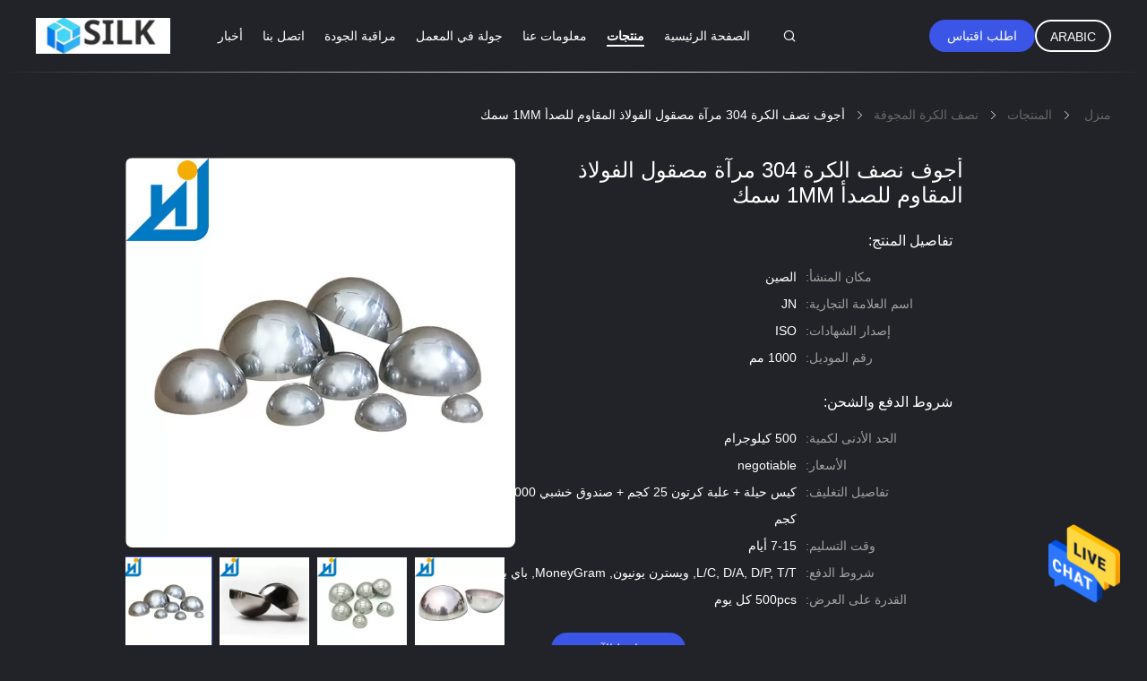

--- FILE ---
content_type: text/html
request_url: https://arabic.stainless-steelballs.com/sale-12178029-hollow-half-sphere-304-mirror-polished-stainless-steel-1mm-thickness.html
body_size: 30343
content:

<!DOCTYPE html>
<html DIR=RTL>
<head>
	<meta charset="utf-8">
	<meta http-equiv="X-UA-Compatible" content="IE=edge">
	<meta name="viewport" content="width=device-width, initial-scale=1">
    <title>أجوف نصف الكرة 304 مرآة مصقول الفولاذ المقاوم للصدأ 1MM سمك</title>
    <meta name="keywords" content="الفولاذ المقاوم للصدأ الكرة المجوفة, الفولاذ المقاوم للصدأ المجال جوفاء, نصف الكرة المجوفة" />
    <meta name="description" content="جودة عالية أجوف نصف الكرة 304 مرآة مصقول الفولاذ المقاوم للصدأ 1MM سمك من الصين, الرائدة في الصين الفولاذ المقاوم للصدأ الكرة المجوفة المنتج,  الفولاذ المقاوم للصدأ المجال جوفاء مصانع, انتاج جودة عالية الفولاذ المقاوم للصدأ المجال جوفاء المنتجات." />
			<link type='text/css' rel='stylesheet' href='/??/images/global.css,/photo/stainless-steelballs/sitetpl/style/common.css?ver=1602815654' media='all'>
			  <script type='text/javascript' src='/??/js/jquery.js,/js/common_header.js'></script><meta property="og:title" content="أجوف نصف الكرة 304 مرآة مصقول الفولاذ المقاوم للصدأ 1MM سمك" />
<meta property="og:description" content="جودة عالية أجوف نصف الكرة 304 مرآة مصقول الفولاذ المقاوم للصدأ 1MM سمك من الصين, الرائدة في الصين الفولاذ المقاوم للصدأ الكرة المجوفة المنتج,  الفولاذ المقاوم للصدأ المجال جوفاء مصانع, انتاج جودة عالية الفولاذ المقاوم للصدأ المجال جوفاء المنتجات." />
<meta property="og:type" content="product" />
<meta property="og:availability" content="instock" />
<meta property="og:site_name" content="Shandong JinNai International Trade Co., Ltd." />
<meta property="og:url" content="https://arabic.stainless-steelballs.com/quality-12178029-hollow-half-sphere-304-mirror-polished-stainless-steel-1mm-thickness" />
<meta property="og:image" content="https://arabic.stainless-steelballs.com/photo/ps26351483-hollow_half_sphere_304_mirror_polished_stainless_steel_1mm_thickness.jpg" />
<link rel="canonical" href="https://arabic.stainless-steelballs.com/quality-12178029-hollow-half-sphere-304-mirror-polished-stainless-steel-1mm-thickness" />
<link rel="alternate" href="https://m.arabic.stainless-steelballs.com/quality-12178029-hollow-half-sphere-304-mirror-polished-stainless-steel-1mm-thickness" media="only screen and (max-width: 640px)" />
<style type="text/css">
/*<![CDATA[*/
.consent__cookie {position: fixed;top: 0;left: 0;width: 100%;height: 0%;z-index: 100000;}.consent__cookie_bg {position: fixed;top: 0;left: 0;width: 100%;height: 100%;background: #000;opacity: .6;display: none }.consent__cookie_rel {position: fixed;bottom:0;left: 0;width: 100%;background: #fff;display: -webkit-box;display: -ms-flexbox;display: flex;flex-wrap: wrap;padding: 24px 80px;-webkit-box-sizing: border-box;box-sizing: border-box;-webkit-box-pack: justify;-ms-flex-pack: justify;justify-content: space-between;-webkit-transition: all ease-in-out .3s;transition: all ease-in-out .3s }.consent__close {position: absolute;top: 20px;right: 20px;cursor: pointer }.consent__close svg {fill: #777 }.consent__close:hover svg {fill: #000 }.consent__cookie_box {flex: 1;word-break: break-word;}.consent__warm {color: #777;font-size: 16px;margin-bottom: 12px;line-height: 19px }.consent__title {color: #333;font-size: 20px;font-weight: 600;margin-bottom: 12px;line-height: 23px }.consent__itxt {color: #333;font-size: 14px;margin-bottom: 12px;display: -webkit-box;display: -ms-flexbox;display: flex;-webkit-box-align: center;-ms-flex-align: center;align-items: center }.consent__itxt i {display: -webkit-inline-box;display: -ms-inline-flexbox;display: inline-flex;width: 28px;height: 28px;border-radius: 50%;background: #e0f9e9;margin-right: 8px;-webkit-box-align: center;-ms-flex-align: center;align-items: center;-webkit-box-pack: center;-ms-flex-pack: center;justify-content: center }.consent__itxt svg {fill: #3ca860 }.consent__txt {color: #a6a6a6;font-size: 14px;margin-bottom: 8px;line-height: 17px }.consent__btns {display: -webkit-box;display: -ms-flexbox;display: flex;-webkit-box-orient: vertical;-webkit-box-direction: normal;-ms-flex-direction: column;flex-direction: column;-webkit-box-pack: center;-ms-flex-pack: center;justify-content: center;flex-shrink: 0;}.consent__btn {width: 280px;height: 40px;line-height: 40px;text-align: center;background: #3ca860;color: #fff;border-radius: 4px;margin: 8px 0;-webkit-box-sizing: border-box;box-sizing: border-box;cursor: pointer }.consent__btn:hover {background: #00823b }.consent__btn.empty {color: #3ca860;border: 1px solid #3ca860;background: #fff }.consent__btn.empty:hover {background: #3ca860;color: #fff }.open .consent__cookie_bg {display: block }.open .consent__cookie_rel {bottom: 0 }@media (max-width: 760px) {.consent__btns {width: 100%;align-items: center;}.consent__cookie_rel {padding: 20px 24px }}.consent__cookie.open {display: block;}.consent__cookie {display: none;}
/*]]>*/
</style>
<script type="text/javascript">
/*<![CDATA[*/
window.isvideotpl = 0;window.detailurl = '';
var isShowGuide=0;showGuideColor=0;var company_type = 12;var webim_domain = '';

var colorUrl = '';
var aisearch = 0;
var selfUrl = '';
window.playerReportUrl='/vod/view_count/report';
var query_string = ["Products","Detail"];
var g_tp = '';
var customtplcolor = 99605;
window.predomainsub = "";
/*]]>*/
</script>
</head>
<body>
<img src="/logo.gif" style="display:none" alt="logo"/>
    <div id="floatAd" style="z-index: 110000;position:absolute;right:30px;bottom:60px;height:79px;display: block;">
                                <a href="/webim/webim_tab.html" rel="nofollow" data-uid="58837" onclick= 'setwebimCookie(58837,12178029,12);' target="_blank">
            <img style="width: 80px;cursor: pointer;" alt='أرسل رسالة' src="/images/floatimage_chat.gif"/>
        </a>
                                </div>
<a style="display: none!important;" title="Shandong JinNai International Trade Co., Ltd." class="float-inquiry" href="/contactnow.html" onclick='setinquiryCookie("{\"showproduct\":1,\"pid\":\"12178029\",\"name\":\"\\u0623\\u062c\\u0648\\u0641 \\u0646\\u0635\\u0641 \\u0627\\u0644\\u0643\\u0631\\u0629 304 \\u0645\\u0631\\u0622\\u0629 \\u0645\\u0635\\u0642\\u0648\\u0644 \\u0627\\u0644\\u0641\\u0648\\u0644\\u0627\\u0630 \\u0627\\u0644\\u0645\\u0642\\u0627\\u0648\\u0645 \\u0644\\u0644\\u0635\\u062f\\u0623 1MM \\u0633\\u0645\\u0643\",\"source_url\":\"\\/sale-12178029-hollow-half-sphere-304-mirror-polished-stainless-steel-1mm-thickness.html\",\"picurl\":\"\\/photo\\/pd26351483-hollow_half_sphere_304_mirror_polished_stainless_steel_1mm_thickness.jpg\",\"propertyDetail\":[[\"\\u0627\\u0633\\u0645 \\u0627\\u0644\\u0645\\u0646\\u062a\\u062c\",\"\\u0646\\u0635\\u0641 \\u0627\\u0644\\u0643\\u0631\\u0629 \\u0627\\u0644\\u0641\\u0648\\u0644\\u0627\\u0630 \\u0627\\u0644\\u0645\\u0642\\u0627\\u0648\\u0645 \\u0644\\u0644\\u0635\\u062f\\u0623\"],[\"\\u0627\\u0644\\u0635\\u0641 \\u0627\\u0644\\u0645\\u0627\\u062f\\u064a\\u0629\",\"304\"],[\"\\u0633\\u0637\\u062d - \\u0627\\u0644\\u0645\\u0638\\u0647\\u0631 \\u0627\\u0644\\u062e\\u0627\\u0631\\u062c\\u064a\",\"\\u0645\\u0631\\u0622\\u0629 \\u0645\\u0635\\u0642\\u0648\\u0644 \\u060c \\u0645\\u0634\\u0631\\u0642 \\u060c \\u0645\\u0627\\u062a\\u064a \\u060c \\u0627\\u0644\\u0628\\u0648\\u0644\\u0646\\u062f\\u064a\\u0629 \\u060c \\u0646\\u062d\\u0649\"],[\"\\u0633\\u0645\\u0627\\u0643\\u0629\",\"1MM 1.5MM\"]],\"company_name\":null,\"picurl_c\":\"\\/photo\\/pc26351483-hollow_half_sphere_304_mirror_polished_stainless_steel_1mm_thickness.jpg\",\"price\":\"negotiable\",\"username\":\"sales\",\"viewTime\":\"\\ufee2\\ufeb7\\ufe8d\\ufeae\\ufedb\\ufe93 \\ufe8e\\ufedf\\ufeaa\\ufea7\\ufeee\\ufedf : 8 \\ufeb1\\ufe8e\\ufecb\\ufe8e\\ufe97 04 \\u062f\\u0642\\u064a\\u0642\\u0629 \\ufee2\\ufee7\\ufeab\",\"subject\":\"\\u0623\\u0646\\u0627 \\u0645\\u0647\\u062a\\u0645 \\u0628\\u0643 \\u0623\\u062c\\u0648\\u0641 \\u0646\\u0635\\u0641 \\u0627\\u0644\\u0643\\u0631\\u0629 304 \\u0645\\u0631\\u0622\\u0629 \\u0645\\u0635\\u0642\\u0648\\u0644 \\u0627\\u0644\\u0641\\u0648\\u0644\\u0627\\u0630 \\u0627\\u0644\\u0645\\u0642\\u0627\\u0648\\u0645 \\u0644\\u0644\\u0635\\u062f\\u0623 1MM \\u0633\\u0645\\u0643\",\"countrycode\":\"US\"}");'></a>
<script>
var originProductInfo = '';
var originProductInfo = {"showproduct":1,"pid":"12178029","name":"\u0623\u062c\u0648\u0641 \u0646\u0635\u0641 \u0627\u0644\u0643\u0631\u0629 304 \u0645\u0631\u0622\u0629 \u0645\u0635\u0642\u0648\u0644 \u0627\u0644\u0641\u0648\u0644\u0627\u0630 \u0627\u0644\u0645\u0642\u0627\u0648\u0645 \u0644\u0644\u0635\u062f\u0623 1MM \u0633\u0645\u0643","source_url":"\/sale-12178029-hollow-half-sphere-304-mirror-polished-stainless-steel-1mm-thickness.html","picurl":"\/photo\/pd26351483-hollow_half_sphere_304_mirror_polished_stainless_steel_1mm_thickness.jpg","propertyDetail":[["\u0627\u0633\u0645 \u0627\u0644\u0645\u0646\u062a\u062c","\u0646\u0635\u0641 \u0627\u0644\u0643\u0631\u0629 \u0627\u0644\u0641\u0648\u0644\u0627\u0630 \u0627\u0644\u0645\u0642\u0627\u0648\u0645 \u0644\u0644\u0635\u062f\u0623"],["\u0627\u0644\u0635\u0641 \u0627\u0644\u0645\u0627\u062f\u064a\u0629","304"],["\u0633\u0637\u062d - \u0627\u0644\u0645\u0638\u0647\u0631 \u0627\u0644\u062e\u0627\u0631\u062c\u064a","\u0645\u0631\u0622\u0629 \u0645\u0635\u0642\u0648\u0644 \u060c \u0645\u0634\u0631\u0642 \u060c \u0645\u0627\u062a\u064a \u060c \u0627\u0644\u0628\u0648\u0644\u0646\u062f\u064a\u0629 \u060c \u0646\u062d\u0649"],["\u0633\u0645\u0627\u0643\u0629","1MM 1.5MM"]],"company_name":null,"picurl_c":"\/photo\/pc26351483-hollow_half_sphere_304_mirror_polished_stainless_steel_1mm_thickness.jpg","price":"negotiable","username":"sales","viewTime":"\ufee2\ufeb7\ufe8d\ufeae\ufedb\ufe93 \ufe8e\ufedf\ufeaa\ufea7\ufeee\ufedf : 1 \ufeb1\ufe8e\ufecb\ufe8e\ufe97 04 \u062f\u0642\u064a\u0642\u0629 \ufee2\ufee7\ufeab","subject":"\u0645\u0627 \u0647\u0648 \u0627\u0644\u0633\u0639\u0631 \u0641\u0648\u0628 \u0639\u0644\u0649 \u0627\u0644\u062e\u0627\u0635 \u0623\u062c\u0648\u0641 \u0646\u0635\u0641 \u0627\u0644\u0643\u0631\u0629 304 \u0645\u0631\u0622\u0629 \u0645\u0635\u0642\u0648\u0644 \u0627\u0644\u0641\u0648\u0644\u0627\u0630 \u0627\u0644\u0645\u0642\u0627\u0648\u0645 \u0644\u0644\u0635\u062f\u0623 1MM \u0633\u0645\u0643","countrycode":"US"};
var save_url = "/contactsave.html";
var update_url = "/updateinquiry.html";
var productInfo = {};
var defaulProductInfo = {};
var myDate = new Date();
var curDate = myDate.getFullYear()+'-'+(parseInt(myDate.getMonth())+1)+'-'+myDate.getDate();
var message = '';
var default_pop = 1;
var leaveMessageDialog = document.getElementsByClassName('leave-message-dialog')[0]; // 获取弹层
var _$$ = function (dom) {
    return document.querySelectorAll(dom);
};
resInfo = originProductInfo;
defaulProductInfo.pid = resInfo['pid'];
defaulProductInfo.productName = resInfo['name'];
defaulProductInfo.productInfo = resInfo['propertyDetail'];
defaulProductInfo.productImg = resInfo['picurl_c'];
defaulProductInfo.subject = resInfo['subject'];
defaulProductInfo.productImgAlt = resInfo['name'];
var inquirypopup_tmp = 1;
var message = ''+'\r\n'+"أنا مهتم بذلك"+' '+trim(resInfo['name'])+", هل يمكن أن ترسل لي المزيد من التفاصيل مثل النوع والحجم وموك والمواد وما إلى ذلك."+'\r\n'+"شكر!"+'\r\n'+"";
var message_1 = ''+'\r\n'+"أنا مهتم بذلك"+' '+trim(resInfo['name'])+", هل يمكن أن ترسل لي المزيد من التفاصيل مثل النوع والحجم وموك والمواد وما إلى ذلك."+'\r\n'+"شكر!"+'\r\n'+"";
var message_2 = 'مرحبا،'+'\r\n'+"أنا أبحث عن"+' '+trim(resInfo['name'])+", الرجاء ارسال لي السعر والمواصفات والصورة."+'\r\n'+"سيكون ردك السريع محل تقدير كبير."+'\r\n'+"لا تتردد بالاتصال بي لمزيد من معلومات."+'\r\n'+"شكرا جزيلا.";
var message_3 = 'مرحبا،'+'\r\n'+trim(resInfo['name'])+' '+"يلبي توقعاتي."+'\r\n'+"من فضلك أعطني أفضل الأسعار وبعض معلومات المنتج الأخرى."+'\r\n'+"لا تتردد في الاتصال بي عبر بريدي."+'\r\n'+"شكرا جزيلا.";

var message_4 = ''+'\r\n'+"ما هو سعر FOB الخاص بك"+' '+trim(resInfo['name'])+'?'+'\r\n'+"ما هو أقرب اسم منفذ؟"+'\r\n'+"الرجاء الرد علي في أقرب وقت ممكن ، سيكون من الأفضل مشاركة المزيد من المعلومات."+'\r\n'+"مع تحياتي!";
var message_5 = 'مرحبا،'+'\r\n'+"أنا مهتم جدا بك"+' '+trim(resInfo['name'])+'.'+'\r\n'+"الرجاء ارسال لي تفاصيل المنتج الخاص بك."+'\r\n'+"نتطلع إلى ردك السريع."+'\r\n'+"لا تتردد في الاتصال بي عن طريق البريد."+'\r\n'+"مع تحياتي!";

var message_6 = ''+'\r\n'+"يرجى تزويدنا بمعلومات عنك"+' '+trim(resInfo['name'])+", مثل النوع والحجم والمادة وبالطبع أفضل سعر."+'\r\n'+"نتطلع إلى ردك السريع."+'\r\n'+"شكرا!";
var message_7 = ''+'\r\n'+"هل يمكنك العرض"+' '+trim(resInfo['name'])+" لنا؟"+'\r\n'+"أولاً نريد قائمة أسعار وبعض تفاصيل المنتج."+'\r\n'+"آمل أن أحصل على الرد في أسرع وقت ممكن وأتطلع إلى التعاون."+'\r\n'+"شكرا جزيلا لك.";
var message_8 = 'مرحبا،'+'\r\n'+"أنا أبحث عن"+' '+trim(resInfo['name'])+", من فضلك أعطني بعض المعلومات التفصيلية عن المنتج."+'\r\n'+"أتطلع إلى ردك."+'\r\n'+"شكرا!";
var message_9 = 'مرحبا،'+'\r\n'+"الخاص بك"+' '+trim(resInfo['name'])+" يلبي متطلباتي بشكل جيد للغاية."+'\r\n'+"من فضلك أرسل لي السعر والمواصفات والنموذج المماثل سيكون على ما يرام."+'\r\n'+"لا تتردد في الدردشة معي."+'\r\n'+"شكر!";
var message_10 = ''+'\r\n'+"أريد أن أعرف المزيد عن التفاصيل والاقتباس من"+' '+trim(resInfo['name'])+'.'+'\r\n'+"لا تتردد في الاتصال بي."+'\r\n'+"مع تحياتي!";

var r = getRandom(1,10);

defaulProductInfo.message = eval("message_"+r);

var mytAjax = {

    post: function(url, data, fn) {
        var xhr = new XMLHttpRequest();
        xhr.open("POST", url, true);
        xhr.setRequestHeader("Content-Type", "application/x-www-form-urlencoded;charset=UTF-8");
        xhr.setRequestHeader("X-Requested-With", "XMLHttpRequest");
        xhr.setRequestHeader('Content-Type','text/plain;charset=UTF-8');
        xhr.onreadystatechange = function() {
            if(xhr.readyState == 4 && (xhr.status == 200 || xhr.status == 304)) {
                fn.call(this, xhr.responseText);
            }
        };
        xhr.send(data);
    },

    postform: function(url, data, fn) {
        var xhr = new XMLHttpRequest();
        xhr.open("POST", url, true);
        xhr.setRequestHeader("X-Requested-With", "XMLHttpRequest");
        xhr.onreadystatechange = function() {
            if(xhr.readyState == 4 && (xhr.status == 200 || xhr.status == 304)) {
                fn.call(this, xhr.responseText);
            }
        };
        xhr.send(data);
    }
};
/*window.onload = function(){
    leaveMessageDialog = document.getElementsByClassName('leave-message-dialog')[0];
    if (window.localStorage.recordDialogStatus=='undefined' || (window.localStorage.recordDialogStatus!='undefined' && window.localStorage.recordDialogStatus != curDate)) {
        setTimeout(function(){
            if(parseInt(inquirypopup_tmp%10) == 1){
                creatDialog(defaulProductInfo, 1);
            }
        }, 6000);
    }
};*/
function trim(str)
{
    str = str.replace(/(^\s*)/g,"");
    return str.replace(/(\s*$)/g,"");
};
function getRandom(m,n){
    var num = Math.floor(Math.random()*(m - n) + n);
    return num;
};
function strBtn(param) {

    var starattextarea = document.getElementById("textareamessage").value.length;
    var email = document.getElementById("startEmail").value;

    var default_tip = document.querySelectorAll(".watermark_container").length;
    if (20 < starattextarea && starattextarea < 3000) {
        if(default_tip>0){
            document.getElementById("textareamessage1").parentNode.parentNode.nextElementSibling.style.display = "none";
        }else{
            document.getElementById("textareamessage1").parentNode.nextElementSibling.style.display = "none";
        }

    } else {
        if(default_tip>0){
            document.getElementById("textareamessage1").parentNode.parentNode.nextElementSibling.style.display = "block";
        }else{
            document.getElementById("textareamessage1").parentNode.nextElementSibling.style.display = "block";
        }

        return;
    }

    // var re = /^([a-zA-Z0-9_-])+@([a-zA-Z0-9_-])+\.([a-zA-Z0-9_-])+/i;/*邮箱不区分大小写*/
    var re = /^[a-zA-Z0-9][\w-]*(\.?[\w-]+)*@[a-zA-Z0-9-]+(\.[a-zA-Z0-9]+)+$/i;
    if (!re.test(email)) {
        document.getElementById("startEmail").nextElementSibling.style.display = "block";
        return;
    } else {
        document.getElementById("startEmail").nextElementSibling.style.display = "none";
    }

    var subject = document.getElementById("pop_subject").value;
    var pid = document.getElementById("pop_pid").value;
    var message = document.getElementById("textareamessage").value;
    var sender_email = document.getElementById("startEmail").value;
    var tel = '';
    if (document.getElementById("tel0") != undefined && document.getElementById("tel0") != '')
        tel = document.getElementById("tel0").value;
    var form_serialize = '&tel='+tel;

    form_serialize = form_serialize.replace(/\+/g, "%2B");
    mytAjax.post(save_url,"pid="+pid+"&subject="+subject+"&email="+sender_email+"&message="+(message)+form_serialize,function(res){
        var mes = JSON.parse(res);
        if(mes.status == 200){
            var iid = mes.iid;
            document.getElementById("pop_iid").value = iid;
            document.getElementById("pop_uuid").value = mes.uuid;

            if(typeof gtag_report_conversion === "function"){
                gtag_report_conversion();//执行统计js代码
            }
            if(typeof fbq === "function"){
                fbq('track','Purchase');//执行统计js代码
            }
        }
    });
    for (var index = 0; index < document.querySelectorAll(".dialog-content-pql").length; index++) {
        document.querySelectorAll(".dialog-content-pql")[index].style.display = "none";
    };
    $('#idphonepql').val(tel);
    document.getElementById("dialog-content-pql-id").style.display = "block";
    ;
};
function twoBtnOk(param) {

    var selectgender = document.getElementById("Mr").innerHTML;
    var iid = document.getElementById("pop_iid").value;
    var sendername = document.getElementById("idnamepql").value;
    var senderphone = document.getElementById("idphonepql").value;
    var sendercname = document.getElementById("idcompanypql").value;
    var uuid = document.getElementById("pop_uuid").value;
    var gender = 2;
    if(selectgender == 'Mr.') gender = 0;
    if(selectgender == 'Mrs.') gender = 1;
    var pid = document.getElementById("pop_pid").value;
    var form_serialize = '';

        form_serialize = form_serialize.replace(/\+/g, "%2B");

    mytAjax.post(update_url,"iid="+iid+"&gender="+gender+"&uuid="+uuid+"&name="+(sendername)+"&tel="+(senderphone)+"&company="+(sendercname)+form_serialize,function(res){});

    for (var index = 0; index < document.querySelectorAll(".dialog-content-pql").length; index++) {
        document.querySelectorAll(".dialog-content-pql")[index].style.display = "none";
    };
    document.getElementById("dialog-content-pql-ok").style.display = "block";

};
function toCheckMust(name) {
    $('#'+name+'error').hide();
}
function handClidk(param) {
    var starattextarea = document.getElementById("textareamessage1").value.length;
    var email = document.getElementById("startEmail1").value;
    var default_tip = document.querySelectorAll(".watermark_container").length;
    if (20 < starattextarea && starattextarea < 3000) {
        if(default_tip>0){
            document.getElementById("textareamessage1").parentNode.parentNode.nextElementSibling.style.display = "none";
        }else{
            document.getElementById("textareamessage1").parentNode.nextElementSibling.style.display = "none";
        }

    } else {
        if(default_tip>0){
            document.getElementById("textareamessage1").parentNode.parentNode.nextElementSibling.style.display = "block";
        }else{
            document.getElementById("textareamessage1").parentNode.nextElementSibling.style.display = "block";
        }

        return;
    }

    // var re = /^([a-zA-Z0-9_-])+@([a-zA-Z0-9_-])+\.([a-zA-Z0-9_-])+/i;
    var re = /^[a-zA-Z0-9][\w-]*(\.?[\w-]+)*@[a-zA-Z0-9-]+(\.[a-zA-Z0-9]+)+$/i;
    if (!re.test(email)) {
        document.getElementById("startEmail1").nextElementSibling.style.display = "block";
        return;
    } else {
        document.getElementById("startEmail1").nextElementSibling.style.display = "none";
    }

    var subject = document.getElementById("pop_subject").value;
    var pid = document.getElementById("pop_pid").value;
    var message = document.getElementById("textareamessage1").value;
    var sender_email = document.getElementById("startEmail1").value;
    var form_serialize = tel = '';
    if (document.getElementById("tel1") != undefined && document.getElementById("tel1") != '')
        tel = document.getElementById("tel1").value;
        mytAjax.post(save_url,"email="+sender_email+"&tel="+tel+"&pid="+pid+"&message="+message+"&subject="+subject+form_serialize,function(res){

        var mes = JSON.parse(res);
        if(mes.status == 200){
            var iid = mes.iid;
            document.getElementById("pop_iid").value = iid;
            document.getElementById("pop_uuid").value = mes.uuid;
            if(typeof gtag_report_conversion === "function"){
                gtag_report_conversion();//执行统计js代码
            }
        }

    });
    for (var index = 0; index < document.querySelectorAll(".dialog-content-pql").length; index++) {
        document.querySelectorAll(".dialog-content-pql")[index].style.display = "none";
    };
    $('#idphonepql').val(tel);
    document.getElementById("dialog-content-pql-id").style.display = "block";

};
window.addEventListener('load', function () {
    $('.checkbox-wrap label').each(function(){
        if($(this).find('input').prop('checked')){
            $(this).addClass('on')
        }else {
            $(this).removeClass('on')
        }
    })
    $(document).on('click', '.checkbox-wrap label' , function(ev){
        if (ev.target.tagName.toUpperCase() != 'INPUT') {
            $(this).toggleClass('on')
        }
    })
})

function hand_video(pdata) {
    data = JSON.parse(pdata);
    productInfo.productName = data.productName;
    productInfo.productInfo = data.productInfo;
    productInfo.productImg = data.productImg;
    productInfo.subject = data.subject;

    var message = ''+'\r\n'+"أنا مهتم بذلك"+' '+trim(data.productName)+", هل يمكن أن ترسل لي مزيدًا من التفاصيل مثل النوع والحجم والكمية والمواد وما إلى ذلك."+'\r\n'+"شكر!"+'\r\n'+"";

    var message = ''+'\r\n'+"أنا مهتم بذلك"+' '+trim(data.productName)+", هل يمكن أن ترسل لي المزيد من التفاصيل مثل النوع والحجم وموك والمواد وما إلى ذلك."+'\r\n'+"شكر!"+'\r\n'+"";
    var message_1 = ''+'\r\n'+"أنا مهتم بذلك"+' '+trim(data.productName)+", هل يمكن أن ترسل لي المزيد من التفاصيل مثل النوع والحجم وموك والمواد وما إلى ذلك."+'\r\n'+"شكر!"+'\r\n'+"";
    var message_2 = 'مرحبا،'+'\r\n'+"أنا أبحث عن"+' '+trim(data.productName)+", الرجاء ارسال لي السعر والمواصفات والصورة."+'\r\n'+"سيكون ردك السريع محل تقدير كبير."+'\r\n'+"لا تتردد بالاتصال بي لمزيد من معلومات."+'\r\n'+"شكرا جزيلا.";
    var message_3 = 'مرحبا،'+'\r\n'+trim(data.productName)+' '+"يلبي توقعاتي."+'\r\n'+"من فضلك أعطني أفضل الأسعار وبعض معلومات المنتج الأخرى."+'\r\n'+"لا تتردد في الاتصال بي عبر بريدي."+'\r\n'+"شكرا جزيلا.";

    var message_4 = ''+'\r\n'+"ما هو سعر FOB الخاص بك"+' '+trim(data.productName)+'?'+'\r\n'+"ما هو أقرب اسم منفذ؟"+'\r\n'+"الرجاء الرد علي في أقرب وقت ممكن ، سيكون من الأفضل مشاركة المزيد من المعلومات."+'\r\n'+"مع تحياتي!";
    var message_5 = 'مرحبا،'+'\r\n'+"أنا مهتم جدا بك"+' '+trim(data.productName)+'.'+'\r\n'+"الرجاء ارسال لي تفاصيل المنتج الخاص بك."+'\r\n'+"نتطلع إلى ردك السريع."+'\r\n'+"لا تتردد في الاتصال بي عن طريق البريد."+'\r\n'+"مع تحياتي!";

    var message_6 = ''+'\r\n'+"يرجى تزويدنا بمعلومات عنك"+' '+trim(data.productName)+", مثل النوع والحجم والمادة وبالطبع أفضل سعر."+'\r\n'+"نتطلع إلى ردك السريع."+'\r\n'+"شكرا!";
    var message_7 = ''+'\r\n'+"هل يمكنك العرض"+' '+trim(data.productName)+" لنا؟"+'\r\n'+"أولاً نريد قائمة أسعار وبعض تفاصيل المنتج."+'\r\n'+"آمل أن أحصل على الرد في أسرع وقت ممكن وأتطلع إلى التعاون."+'\r\n'+"شكرا جزيلا لك.";
    var message_8 = 'مرحبا،'+'\r\n'+"أنا أبحث عن"+' '+trim(data.productName)+", من فضلك أعطني بعض المعلومات التفصيلية عن المنتج."+'\r\n'+"أتطلع إلى ردك."+'\r\n'+"شكرا!";
    var message_9 = 'مرحبا،'+'\r\n'+"الخاص بك"+' '+trim(data.productName)+" يلبي متطلباتي بشكل جيد للغاية."+'\r\n'+"من فضلك أرسل لي السعر والمواصفات والنموذج المماثل سيكون على ما يرام."+'\r\n'+"لا تتردد في الدردشة معي."+'\r\n'+"شكر!";
    var message_10 = ''+'\r\n'+"أريد أن أعرف المزيد عن التفاصيل والاقتباس من"+' '+trim(data.productName)+'.'+'\r\n'+"لا تتردد في الاتصال بي."+'\r\n'+"مع تحياتي!";

    var r = getRandom(1,10);

    productInfo.message = eval("message_"+r);
    if(parseInt(inquirypopup_tmp/10) == 1){
        productInfo.message = "";
    }
    productInfo.pid = data.pid;
    creatDialog(productInfo, 2);
};

function handDialog(pdata) {
    data = JSON.parse(pdata);
    productInfo.productName = data.productName;
    productInfo.productInfo = data.productInfo;
    productInfo.productImg = data.productImg;
    productInfo.subject = data.subject;

    var message = ''+'\r\n'+"أنا مهتم بذلك"+' '+trim(data.productName)+", هل يمكن أن ترسل لي مزيدًا من التفاصيل مثل النوع والحجم والكمية والمواد وما إلى ذلك."+'\r\n'+"شكر!"+'\r\n'+"";

    var message = ''+'\r\n'+"أنا مهتم بذلك"+' '+trim(data.productName)+", هل يمكن أن ترسل لي المزيد من التفاصيل مثل النوع والحجم وموك والمواد وما إلى ذلك."+'\r\n'+"شكر!"+'\r\n'+"";
    var message_1 = ''+'\r\n'+"أنا مهتم بذلك"+' '+trim(data.productName)+", هل يمكن أن ترسل لي المزيد من التفاصيل مثل النوع والحجم وموك والمواد وما إلى ذلك."+'\r\n'+"شكر!"+'\r\n'+"";
    var message_2 = 'مرحبا،'+'\r\n'+"أنا أبحث عن"+' '+trim(data.productName)+", الرجاء ارسال لي السعر والمواصفات والصورة."+'\r\n'+"سيكون ردك السريع محل تقدير كبير."+'\r\n'+"لا تتردد بالاتصال بي لمزيد من معلومات."+'\r\n'+"شكرا جزيلا.";
    var message_3 = 'مرحبا،'+'\r\n'+trim(data.productName)+' '+"يلبي توقعاتي."+'\r\n'+"من فضلك أعطني أفضل الأسعار وبعض معلومات المنتج الأخرى."+'\r\n'+"لا تتردد في الاتصال بي عبر بريدي."+'\r\n'+"شكرا جزيلا.";

    var message_4 = ''+'\r\n'+"ما هو سعر FOB الخاص بك"+' '+trim(data.productName)+'?'+'\r\n'+"ما هو أقرب اسم منفذ؟"+'\r\n'+"الرجاء الرد علي في أقرب وقت ممكن ، سيكون من الأفضل مشاركة المزيد من المعلومات."+'\r\n'+"مع تحياتي!";
    var message_5 = 'مرحبا،'+'\r\n'+"أنا مهتم جدا بك"+' '+trim(data.productName)+'.'+'\r\n'+"الرجاء ارسال لي تفاصيل المنتج الخاص بك."+'\r\n'+"نتطلع إلى ردك السريع."+'\r\n'+"لا تتردد في الاتصال بي عن طريق البريد."+'\r\n'+"مع تحياتي!";

    var message_6 = ''+'\r\n'+"يرجى تزويدنا بمعلومات عنك"+' '+trim(data.productName)+", مثل النوع والحجم والمادة وبالطبع أفضل سعر."+'\r\n'+"نتطلع إلى ردك السريع."+'\r\n'+"شكرا!";
    var message_7 = ''+'\r\n'+"هل يمكنك العرض"+' '+trim(data.productName)+" لنا؟"+'\r\n'+"أولاً نريد قائمة أسعار وبعض تفاصيل المنتج."+'\r\n'+"آمل أن أحصل على الرد في أسرع وقت ممكن وأتطلع إلى التعاون."+'\r\n'+"شكرا جزيلا لك.";
    var message_8 = 'مرحبا،'+'\r\n'+"أنا أبحث عن"+' '+trim(data.productName)+", من فضلك أعطني بعض المعلومات التفصيلية عن المنتج."+'\r\n'+"أتطلع إلى ردك."+'\r\n'+"شكرا!";
    var message_9 = 'مرحبا،'+'\r\n'+"الخاص بك"+' '+trim(data.productName)+" يلبي متطلباتي بشكل جيد للغاية."+'\r\n'+"من فضلك أرسل لي السعر والمواصفات والنموذج المماثل سيكون على ما يرام."+'\r\n'+"لا تتردد في الدردشة معي."+'\r\n'+"شكر!";
    var message_10 = ''+'\r\n'+"أريد أن أعرف المزيد عن التفاصيل والاقتباس من"+' '+trim(data.productName)+'.'+'\r\n'+"لا تتردد في الاتصال بي."+'\r\n'+"مع تحياتي!";

    var r = getRandom(1,10);

    productInfo.message = eval("message_"+r);
    if(parseInt(inquirypopup_tmp/10) == 1){
        productInfo.message = "";
    }
    productInfo.pid = data.pid;
    creatDialog(productInfo, 2);
};

function closepql(param) {

    leaveMessageDialog.style.display = 'none';
};

function closepql2(param) {

    for (var index = 0; index < document.querySelectorAll(".dialog-content-pql").length; index++) {
        document.querySelectorAll(".dialog-content-pql")[index].style.display = "none";
    };
    document.getElementById("dialog-content-pql-ok").style.display = "block";
};

function decodeHtmlEntities(str) {
    var tempElement = document.createElement('div');
    tempElement.innerHTML = str;
    return tempElement.textContent || tempElement.innerText || '';
}

function initProduct(productInfo,type){

    productInfo.productName = decodeHtmlEntities(productInfo.productName);
    productInfo.message = decodeHtmlEntities(productInfo.message);

    leaveMessageDialog = document.getElementsByClassName('leave-message-dialog')[0];
    leaveMessageDialog.style.display = "block";
    if(type == 3){
        var popinquiryemail = document.getElementById("popinquiryemail").value;
        _$$("#startEmail1")[0].value = popinquiryemail;
    }else{
        _$$("#startEmail1")[0].value = "";
    }
    _$$("#startEmail")[0].value = "";
    _$$("#idnamepql")[0].value = "";
    _$$("#idphonepql")[0].value = "";
    _$$("#idcompanypql")[0].value = "";

    _$$("#pop_pid")[0].value = productInfo.pid;
    _$$("#pop_subject")[0].value = productInfo.subject;
    
    if(parseInt(inquirypopup_tmp/10) == 1){
        productInfo.message = "";
    }

    _$$("#textareamessage1")[0].value = productInfo.message;
    _$$("#textareamessage")[0].value = productInfo.message;

    _$$("#dialog-content-pql-id .titlep")[0].innerHTML = productInfo.productName;
    _$$("#dialog-content-pql-id img")[0].setAttribute("src", productInfo.productImg);
    _$$("#dialog-content-pql-id img")[0].setAttribute("alt", productInfo.productImgAlt);

    _$$("#dialog-content-pql-id-hand img")[0].setAttribute("src", productInfo.productImg);
    _$$("#dialog-content-pql-id-hand img")[0].setAttribute("alt", productInfo.productImgAlt);
    _$$("#dialog-content-pql-id-hand .titlep")[0].innerHTML = productInfo.productName;

    if (productInfo.productInfo.length > 0) {
        var ul2, ul;
        ul = document.createElement("ul");
        for (var index = 0; index < productInfo.productInfo.length; index++) {
            var el = productInfo.productInfo[index];
            var li = document.createElement("li");
            var span1 = document.createElement("span");
            span1.innerHTML = el[0] + ":";
            var span2 = document.createElement("span");
            span2.innerHTML = el[1];
            li.appendChild(span1);
            li.appendChild(span2);
            ul.appendChild(li);

        }
        ul2 = ul.cloneNode(true);
        if (type === 1) {
            _$$("#dialog-content-pql-id .left")[0].replaceChild(ul, _$$("#dialog-content-pql-id .left ul")[0]);
        } else {
            _$$("#dialog-content-pql-id-hand .left")[0].replaceChild(ul2, _$$("#dialog-content-pql-id-hand .left ul")[0]);
            _$$("#dialog-content-pql-id .left")[0].replaceChild(ul, _$$("#dialog-content-pql-id .left ul")[0]);
        }
    };
    for (var index = 0; index < _$$("#dialog-content-pql-id .right ul li").length; index++) {
        _$$("#dialog-content-pql-id .right ul li")[index].addEventListener("click", function (params) {
            _$$("#dialog-content-pql-id .right #Mr")[0].innerHTML = this.innerHTML
        }, false)

    };

};
function closeInquiryCreateDialog() {
    document.getElementById("xuanpan_dialog_box_pql").style.display = "none";
};
function showInquiryCreateDialog() {
    document.getElementById("xuanpan_dialog_box_pql").style.display = "block";
};
function submitPopInquiry(){
    var message = document.getElementById("inquiry_message").value;
    var email = document.getElementById("inquiry_email").value;
    var subject = defaulProductInfo.subject;
    var pid = defaulProductInfo.pid;
    if (email === undefined) {
        showInquiryCreateDialog();
        document.getElementById("inquiry_email").style.border = "1px solid red";
        return false;
    };
    if (message === undefined) {
        showInquiryCreateDialog();
        document.getElementById("inquiry_message").style.border = "1px solid red";
        return false;
    };
    if (email.search(/^\w+((-\w+)|(\.\w+))*\@[A-Za-z0-9]+((\.|-)[A-Za-z0-9]+)*\.[A-Za-z0-9]+$/) == -1) {
        document.getElementById("inquiry_email").style.border= "1px solid red";
        showInquiryCreateDialog();
        return false;
    } else {
        document.getElementById("inquiry_email").style.border= "";
    };
    if (message.length < 20 || message.length >3000) {
        showInquiryCreateDialog();
        document.getElementById("inquiry_message").style.border = "1px solid red";
        return false;
    } else {
        document.getElementById("inquiry_message").style.border = "";
    };
    var tel = '';
    if (document.getElementById("tel") != undefined && document.getElementById("tel") != '')
        tel = document.getElementById("tel").value;

    mytAjax.post(save_url,"pid="+pid+"&subject="+subject+"&email="+email+"&message="+(message)+'&tel='+tel,function(res){
        var mes = JSON.parse(res);
        if(mes.status == 200){
            var iid = mes.iid;
            document.getElementById("pop_iid").value = iid;
            document.getElementById("pop_uuid").value = mes.uuid;

        }
    });
    initProduct(defaulProductInfo);
    for (var index = 0; index < document.querySelectorAll(".dialog-content-pql").length; index++) {
        document.querySelectorAll(".dialog-content-pql")[index].style.display = "none";
    };
    $('#idphonepql').val(tel);
    document.getElementById("dialog-content-pql-id").style.display = "block";

};

//带附件上传
function submitPopInquiryfile(email_id,message_id,check_sort,name_id,phone_id,company_id,attachments){

    if(typeof(check_sort) == 'undefined'){
        check_sort = 0;
    }
    var message = document.getElementById(message_id).value;
    var email = document.getElementById(email_id).value;
    var attachments = document.getElementById(attachments).value;
    if(typeof(name_id) !== 'undefined' && name_id != ""){
        var name  = document.getElementById(name_id).value;
    }
    if(typeof(phone_id) !== 'undefined' && phone_id != ""){
        var phone = document.getElementById(phone_id).value;
    }
    if(typeof(company_id) !== 'undefined' && company_id != ""){
        var company = document.getElementById(company_id).value;
    }
    var subject = defaulProductInfo.subject;
    var pid = defaulProductInfo.pid;

    if(check_sort == 0){
        if (email === undefined) {
            showInquiryCreateDialog();
            document.getElementById(email_id).style.border = "1px solid red";
            return false;
        };
        if (message === undefined) {
            showInquiryCreateDialog();
            document.getElementById(message_id).style.border = "1px solid red";
            return false;
        };

        if (email.search(/^\w+((-\w+)|(\.\w+))*\@[A-Za-z0-9]+((\.|-)[A-Za-z0-9]+)*\.[A-Za-z0-9]+$/) == -1) {
            document.getElementById(email_id).style.border= "1px solid red";
            showInquiryCreateDialog();
            return false;
        } else {
            document.getElementById(email_id).style.border= "";
        };
        if (message.length < 20 || message.length >3000) {
            showInquiryCreateDialog();
            document.getElementById(message_id).style.border = "1px solid red";
            return false;
        } else {
            document.getElementById(message_id).style.border = "";
        };
    }else{

        if (message === undefined) {
            showInquiryCreateDialog();
            document.getElementById(message_id).style.border = "1px solid red";
            return false;
        };

        if (email === undefined) {
            showInquiryCreateDialog();
            document.getElementById(email_id).style.border = "1px solid red";
            return false;
        };

        if (message.length < 20 || message.length >3000) {
            showInquiryCreateDialog();
            document.getElementById(message_id).style.border = "1px solid red";
            return false;
        } else {
            document.getElementById(message_id).style.border = "";
        };

        if (email.search(/^\w+((-\w+)|(\.\w+))*\@[A-Za-z0-9]+((\.|-)[A-Za-z0-9]+)*\.[A-Za-z0-9]+$/) == -1) {
            document.getElementById(email_id).style.border= "1px solid red";
            showInquiryCreateDialog();
            return false;
        } else {
            document.getElementById(email_id).style.border= "";
        };

    };

    mytAjax.post(save_url,"pid="+pid+"&subject="+subject+"&email="+email+"&message="+message+"&company="+company+"&attachments="+attachments,function(res){
        var mes = JSON.parse(res);
        if(mes.status == 200){
            var iid = mes.iid;
            document.getElementById("pop_iid").value = iid;
            document.getElementById("pop_uuid").value = mes.uuid;

            if(typeof gtag_report_conversion === "function"){
                gtag_report_conversion();//执行统计js代码
            }
            if(typeof fbq === "function"){
                fbq('track','Purchase');//执行统计js代码
            }
        }
    });
    initProduct(defaulProductInfo);

    if(name !== undefined && name != ""){
        _$$("#idnamepql")[0].value = name;
    }

    if(phone !== undefined && phone != ""){
        _$$("#idphonepql")[0].value = phone;
    }

    if(company !== undefined && company != ""){
        _$$("#idcompanypql")[0].value = company;
    }

    for (var index = 0; index < document.querySelectorAll(".dialog-content-pql").length; index++) {
        document.querySelectorAll(".dialog-content-pql")[index].style.display = "none";
    };
    document.getElementById("dialog-content-pql-id").style.display = "block";

};
function submitPopInquiryByParam(email_id,message_id,check_sort,name_id,phone_id,company_id){

    if(typeof(check_sort) == 'undefined'){
        check_sort = 0;
    }

    var senderphone = '';
    var message = document.getElementById(message_id).value;
    var email = document.getElementById(email_id).value;
    if(typeof(name_id) !== 'undefined' && name_id != ""){
        var name  = document.getElementById(name_id).value;
    }
    if(typeof(phone_id) !== 'undefined' && phone_id != ""){
        var phone = document.getElementById(phone_id).value;
        senderphone = phone;
    }
    if(typeof(company_id) !== 'undefined' && company_id != ""){
        var company = document.getElementById(company_id).value;
    }
    var subject = defaulProductInfo.subject;
    var pid = defaulProductInfo.pid;

    if(check_sort == 0){
        if (email === undefined) {
            showInquiryCreateDialog();
            document.getElementById(email_id).style.border = "1px solid red";
            return false;
        };
        if (message === undefined) {
            showInquiryCreateDialog();
            document.getElementById(message_id).style.border = "1px solid red";
            return false;
        };

        if (email.search(/^\w+((-\w+)|(\.\w+))*\@[A-Za-z0-9]+((\.|-)[A-Za-z0-9]+)*\.[A-Za-z0-9]+$/) == -1) {
            document.getElementById(email_id).style.border= "1px solid red";
            showInquiryCreateDialog();
            return false;
        } else {
            document.getElementById(email_id).style.border= "";
        };
        if (message.length < 20 || message.length >3000) {
            showInquiryCreateDialog();
            document.getElementById(message_id).style.border = "1px solid red";
            return false;
        } else {
            document.getElementById(message_id).style.border = "";
        };
    }else{

        if (message === undefined) {
            showInquiryCreateDialog();
            document.getElementById(message_id).style.border = "1px solid red";
            return false;
        };

        if (email === undefined) {
            showInquiryCreateDialog();
            document.getElementById(email_id).style.border = "1px solid red";
            return false;
        };

        if (message.length < 20 || message.length >3000) {
            showInquiryCreateDialog();
            document.getElementById(message_id).style.border = "1px solid red";
            return false;
        } else {
            document.getElementById(message_id).style.border = "";
        };

        if (email.search(/^\w+((-\w+)|(\.\w+))*\@[A-Za-z0-9]+((\.|-)[A-Za-z0-9]+)*\.[A-Za-z0-9]+$/) == -1) {
            document.getElementById(email_id).style.border= "1px solid red";
            showInquiryCreateDialog();
            return false;
        } else {
            document.getElementById(email_id).style.border= "";
        };

    };

    var productsku = "";
    if($("#product_sku").length > 0){
        productsku = $("#product_sku").html();
    }

    mytAjax.post(save_url,"tel="+senderphone+"&pid="+pid+"&subject="+subject+"&email="+email+"&message="+message+"&messagesku="+encodeURI(productsku),function(res){
        var mes = JSON.parse(res);
        if(mes.status == 200){
            var iid = mes.iid;
            document.getElementById("pop_iid").value = iid;
            document.getElementById("pop_uuid").value = mes.uuid;

            if(typeof gtag_report_conversion === "function"){
                gtag_report_conversion();//执行统计js代码
            }
            if(typeof fbq === "function"){
                fbq('track','Purchase');//执行统计js代码
            }
        }
    });
    initProduct(defaulProductInfo);

    if(name !== undefined && name != ""){
        _$$("#idnamepql")[0].value = name;
    }

    if(phone !== undefined && phone != ""){
        _$$("#idphonepql")[0].value = phone;
    }

    if(company !== undefined && company != ""){
        _$$("#idcompanypql")[0].value = company;
    }

    for (var index = 0; index < document.querySelectorAll(".dialog-content-pql").length; index++) {
        document.querySelectorAll(".dialog-content-pql")[index].style.display = "none";

    };
    document.getElementById("dialog-content-pql-id").style.display = "block";

};

function creat_videoDialog(productInfo, type) {

    if(type == 1){
        if(default_pop != 1){
            return false;
        }
        window.localStorage.recordDialogStatus = curDate;
    }else{
        default_pop = 0;
    }
    initProduct(productInfo, type);
    if (type === 1) {
        // 自动弹出
        for (var index = 0; index < document.querySelectorAll(".dialog-content-pql").length; index++) {

            document.querySelectorAll(".dialog-content-pql")[index].style.display = "none";
        };
        document.getElementById("dialog-content-pql").style.display = "block";
    } else {
        // 手动弹出
        for (var index = 0; index < document.querySelectorAll(".dialog-content-pql").length; index++) {
            document.querySelectorAll(".dialog-content-pql")[index].style.display = "none";
        };
        document.getElementById("dialog-content-pql-id-hand").style.display = "block";
    }
}

function creatDialog(productInfo, type) {

    if(type == 1){
        if(default_pop != 1){
            return false;
        }
        window.localStorage.recordDialogStatus = curDate;
    }else{
        default_pop = 0;
    }
    initProduct(productInfo, type);
    if (type === 1) {
        // 自动弹出
        for (var index = 0; index < document.querySelectorAll(".dialog-content-pql").length; index++) {

            document.querySelectorAll(".dialog-content-pql")[index].style.display = "none";
        };
        document.getElementById("dialog-content-pql").style.display = "block";
    } else {
        // 手动弹出
        for (var index = 0; index < document.querySelectorAll(".dialog-content-pql").length; index++) {
            document.querySelectorAll(".dialog-content-pql")[index].style.display = "none";
        };
        document.getElementById("dialog-content-pql-id-hand").style.display = "block";
    }
}

//带邮箱信息打开询盘框 emailtype=1表示带入邮箱
function openDialog(emailtype){
    var type = 2;//不带入邮箱，手动弹出
    if(emailtype == 1){
        var popinquiryemail = document.getElementById("popinquiryemail").value;
        // var re = /^([a-zA-Z0-9_-])+@([a-zA-Z0-9_-])+\.([a-zA-Z0-9_-])+/i;
        var re = /^[a-zA-Z0-9][\w-]*(\.?[\w-]+)*@[a-zA-Z0-9-]+(\.[a-zA-Z0-9]+)+$/i;
        if (!re.test(popinquiryemail)) {
            //前端提示样式;
            showInquiryCreateDialog();
            document.getElementById("popinquiryemail").style.border = "1px solid red";
            return false;
        } else {
            //前端提示样式;
        }
        var type = 3;
    }
    creatDialog(defaulProductInfo,type);
}

//上传附件
function inquiryUploadFile(){
    var fileObj = document.querySelector("#fileId").files[0];
    //构建表单数据
    var formData = new FormData();
    var filesize = fileObj.size;
    if(filesize > 10485760 || filesize == 0) {
        document.getElementById("filetips").style.display = "block";
        return false;
    }else {
        document.getElementById("filetips").style.display = "none";
    }
    formData.append('popinquiryfile', fileObj);
    document.getElementById("quotefileform").reset();
    var save_url = "/inquiryuploadfile.html";
    mytAjax.postform(save_url,formData,function(res){
        var mes = JSON.parse(res);
        if(mes.status == 200){
            document.getElementById("uploader-file-info").innerHTML = document.getElementById("uploader-file-info").innerHTML + "<span class=op>"+mes.attfile.name+"<a class=delatt id=att"+mes.attfile.id+" onclick=delatt("+mes.attfile.id+");>Delete</a></span>";
            var nowattachs = document.getElementById("attachments").value;
            if( nowattachs !== ""){
                var attachs = JSON.parse(nowattachs);
                attachs[mes.attfile.id] = mes.attfile;
            }else{
                var attachs = {};
                attachs[mes.attfile.id] = mes.attfile;
            }
            document.getElementById("attachments").value = JSON.stringify(attachs);
        }
    });
}
//附件删除
function delatt(attid)
{
    var nowattachs = document.getElementById("attachments").value;
    if( nowattachs !== ""){
        var attachs = JSON.parse(nowattachs);
        if(attachs[attid] == ""){
            return false;
        }
        var formData = new FormData();
        var delfile = attachs[attid]['filename'];
        var save_url = "/inquirydelfile.html";
        if(delfile != "") {
            formData.append('delfile', delfile);
            mytAjax.postform(save_url, formData, function (res) {
                if(res !== "") {
                    var mes = JSON.parse(res);
                    if (mes.status == 200) {
                        delete attachs[attid];
                        document.getElementById("attachments").value = JSON.stringify(attachs);
                        var s = document.getElementById("att"+attid);
                        s.parentNode.remove();
                    }
                }
            });
        }
    }else{
        return false;
    }
}

</script>
<div class="leave-message-dialog" style="display: none">
<style>
    .leave-message-dialog .close:before, .leave-message-dialog .close:after{
        content:initial;
    }
</style>
<div class="dialog-content-pql" id="dialog-content-pql" style="display: none">
    <span class="close" onclick="closepql()"><img src="/images/close.png" alt="close"></span>
    <div class="title">
        <p class="firstp-pql">اترك رسالة</p>
        <p class="lastp-pql"></p>
    </div>
    <div class="form">
        <div class="textarea">
            <textarea style='font-family: robot;'  name="" id="textareamessage" cols="30" rows="10" style="margin-bottom:14px;width:100%"
                placeholder="Please enter your inquiry details."></textarea>
        </div>
        <p class="error-pql"> <span class="icon-pql"><img src="/images/error.png" alt="Shandong JinNai International Trade Co., Ltd."></span> يجب أن تكون رسالتك بين 20-3000 حرف!</p>
        <input id="startEmail" type="text" placeholder="أدخل البريد الإلكتروني الخاص بك" onkeydown="if(event.keyCode === 13){ strBtn();}">
        <p class="error-pql"><span class="icon-pql"><img src="/images/error.png" alt="Shandong JinNai International Trade Co., Ltd."></span> من فضلك تفقد بريدك الالكتروني! </p>
                <div class="operations">
            <div class='btn' id="submitStart" type="submit" onclick="strBtn()">إرسال</div>
        </div>
            </div>
</div>
<div class="dialog-content-pql dialog-content-pql-id" id="dialog-content-pql-id" style="display:none">
        <span class="close" onclick="closepql2()"><svg t="1648434466530" class="icon" viewBox="0 0 1024 1024" version="1.1" xmlns="http://www.w3.org/2000/svg" p-id="2198" width="16" height="16"><path d="M576 512l277.333333 277.333333-64 64-277.333333-277.333333L234.666667 853.333333 170.666667 789.333333l277.333333-277.333333L170.666667 234.666667 234.666667 170.666667l277.333333 277.333333L789.333333 170.666667 853.333333 234.666667 576 512z" fill="#444444" p-id="2199"></path></svg></span>
    <div class="left">
        <div class="img"><img></div>
        <p class="titlep"></p>
        <ul> </ul>
    </div>
    <div class="right">
                <p class="title">مزيد من المعلومات يسهل التواصل بشكل أفضل.</p>
                <div style="position: relative;">
            <div class="mr"> <span id="Mr">سيد</span>
                <ul>
                    <li>سيد</li>
                    <li>السيدة</li>
                </ul>
            </div>
            <input style="text-indent: 80px;" type="text" id="idnamepql" placeholder="أدخل اسمك">
        </div>
        <input type="text"  id="idphonepql"  placeholder="رقم الهاتف">
        <input type="text" id="idcompanypql"  placeholder="الشركة" onkeydown="if(event.keyCode === 13){ twoBtnOk();}">
                <div class="btn form_new" id="twoBtnOk" onclick="twoBtnOk()">حسنا</div>
    </div>
</div>

<div class="dialog-content-pql dialog-content-pql-ok" id="dialog-content-pql-ok" style="display:none">
        <span class="close" onclick="closepql()"><svg t="1648434466530" class="icon" viewBox="0 0 1024 1024" version="1.1" xmlns="http://www.w3.org/2000/svg" p-id="2198" width="16" height="16"><path d="M576 512l277.333333 277.333333-64 64-277.333333-277.333333L234.666667 853.333333 170.666667 789.333333l277.333333-277.333333L170.666667 234.666667 234.666667 170.666667l277.333333 277.333333L789.333333 170.666667 853.333333 234.666667 576 512z" fill="#444444" p-id="2199"></path></svg></span>
    <div class="duihaook"></div>
        <p class="title">تم الإرسال بنجاح!</p>
        <p class="p1" style="text-align: center; font-size: 18px; margin-top: 14px;"></p>
    <div class="btn" onclick="closepql()" id="endOk" style="margin: 0 auto;margin-top: 50px;">حسنا</div>
</div>
<div class="dialog-content-pql dialog-content-pql-id dialog-content-pql-id-hand" id="dialog-content-pql-id-hand"
    style="display:none">
     <input type="hidden" name="pop_pid" id="pop_pid" value="0">
     <input type="hidden" name="pop_subject" id="pop_subject" value="">
     <input type="hidden" name="pop_iid" id="pop_iid" value="0">
     <input type="hidden" name="pop_uuid" id="pop_uuid" value="0">
        <span class="close" onclick="closepql()"><svg t="1648434466530" class="icon" viewBox="0 0 1024 1024" version="1.1" xmlns="http://www.w3.org/2000/svg" p-id="2198" width="16" height="16"><path d="M576 512l277.333333 277.333333-64 64-277.333333-277.333333L234.666667 853.333333 170.666667 789.333333l277.333333-277.333333L170.666667 234.666667 234.666667 170.666667l277.333333 277.333333L789.333333 170.666667 853.333333 234.666667 576 512z" fill="#444444" p-id="2199"></path></svg></span>
    <div class="left">
        <div class="img"><img></div>
        <p class="titlep"></p>
        <ul> </ul>
    </div>
    <div class="right" style="float:right">
                <div class="title">
            <p class="firstp-pql">اترك رسالة</p>
            <p class="lastp-pql"></p>
        </div>
                <div class="form">
            <div class="textarea">
                <textarea style='font-family: robot;' name="message" id="textareamessage1" cols="30" rows="10"
                    placeholder="Please enter your inquiry details."></textarea>
            </div>
            <p class="error-pql"> <span class="icon-pql"><img src="/images/error.png" alt="Shandong JinNai International Trade Co., Ltd."></span> يجب أن تكون رسالتك بين 20-3000 حرف!</p>

                            <input style="display:none" id="tel1" name="tel" type="text" oninput="value=value.replace(/[^0-9_+-]/g,'');" placeholder="رقم الهاتف">
                        <input id='startEmail1' name='email' data-type='1' type='text'
                   placeholder="أدخل البريد الإلكتروني الخاص بك"
                   onkeydown='if(event.keyCode === 13){ handClidk();}'>
            
            <p class='error-pql'><span class='icon-pql'>
                    <img src="/images/error.png" alt="Shandong JinNai International Trade Co., Ltd."></span> من فضلك تفقد بريدك الالكتروني!            </p>

            <div class="operations">
                <div class='btn' id="submitStart1" type="submit" onclick="handClidk()">إرسال</div>
            </div>
        </div>
    </div>
</div>
</div>
<div id="xuanpan_dialog_box_pql" class="xuanpan_dialog_box_pql"
    style="display:none;background:rgba(0,0,0,.6);width:100%;height:100%;position: fixed;top:0;left:0;z-index: 999999;">
    <div class="box_pql"
      style="width:526px;height:206px;background:rgba(255,255,255,1);opacity:1;border-radius:4px;position: absolute;left: 50%;top: 50%;transform: translate(-50%,-50%);">
      <div onclick="closeInquiryCreateDialog()" class="close close_create_dialog"
        style="cursor: pointer;height:42px;width:40px;float:right;padding-top: 16px;"><span
          style="display: inline-block;width: 25px;height: 2px;background: rgb(114, 114, 114);transform: rotate(45deg); "><span
            style="display: block;width: 25px;height: 2px;background: rgb(114, 114, 114);transform: rotate(-90deg); "></span></span>
      </div>
      <div
        style="height: 72px; overflow: hidden; text-overflow: ellipsis; display:-webkit-box;-ebkit-line-clamp: 3;-ebkit-box-orient: vertical; margin-top: 58px; padding: 0 84px; font-size: 18px; color: rgba(51, 51, 51, 1); text-align: center; ">
        Please leave your correct email and detailed requirements (20-3,000 characters).</div>
      <div onclick="closeInquiryCreateDialog()" class="close_create_dialog"
        style="width: 139px; height: 36px; background: rgba(253, 119, 34, 1); border-radius: 4px; margin: 16px auto; color: rgba(255, 255, 255, 1); font-size: 18px; line-height: 36px; text-align: center;">
        حسنا</div>
    </div>
</div>
<style type="text/css">.vr-asidebox {position: fixed; bottom: 290px; left: 16px; width: 160px; height: 90px; background: #eee; overflow: hidden; border: 4px solid rgba(4, 120, 237, 0.24); box-shadow: 0px 8px 16px rgba(0, 0, 0, 0.08); border-radius: 8px; display: none; z-index: 1000; } .vr-small {position: fixed; bottom: 290px; left: 16px; width: 72px; height: 90px; background: url(/images/ctm_icon_vr.png) no-repeat center; background-size: 69.5px; overflow: hidden; display: none; cursor: pointer; z-index: 1000; display: block; text-decoration: none; } .vr-group {position: relative; } .vr-animate {width: 160px; height: 90px; background: #eee; position: relative; } .js-marquee {/*margin-right: 0!important;*/ } .vr-link {position: absolute; top: 0; left: 0; width: 100%; height: 100%; display: none; } .vr-mask {position: absolute; top: 0px; left: 0px; width: 100%; height: 100%; display: block; background: #000; opacity: 0.4; } .vr-jump {position: absolute; top: 0px; left: 0px; width: 100%; height: 100%; display: block; background: url(/images/ctm_icon_see.png) no-repeat center center; background-size: 34px; font-size: 0; } .vr-close {position: absolute; top: 50%; right: 0px; width: 16px; height: 20px; display: block; transform: translate(0, -50%); background: rgba(255, 255, 255, 0.6); border-radius: 4px 0px 0px 4px; cursor: pointer; } .vr-close i {position: absolute; top: 0px; left: 0px; width: 100%; height: 100%; display: block; background: url(/images/ctm_icon_left.png) no-repeat center center; background-size: 16px; } .vr-group:hover .vr-link {display: block; } .vr-logo {position: absolute; top: 4px; left: 4px; width: 50px; height: 14px; background: url(/images/ctm_icon_vrshow.png) no-repeat; background-size: 48px; }
</style>

<style>
.four_global_header_101 .right-box .select_language dt div:hover,
.four_global_header_101 .right-box .select_language dt a:hover
{
        color: #ff7519;
    text-decoration: underline;
    }
    .four_global_header_101 .right-box .select_language dt  div{
        color: #333;
    padding: 0px;
    height: 36px;
    border-radius: 18px;
    border: 2px solid rgba(255, 255, 255, 1);
    display: block;
    box-sizing: border-box;
    line-height: 34px;
    text-align: center;
    box-sizing: border-box;
    }
		.four_global_header_101 .right-box .select_language_wrap a,
		.four_global_header_101 .right-box .select_language_wrap div
		{
			margin-left: 0px;
		}
		.four_global_header_101 .right-box .select_language{
			width: 142px;
			padding: 0px 4px
		}
		.four_global_header_101 .right-box .select_language dt{
	    display: flex;
    align-items: center;
		}
 .four_global_header_101 .right-box .select_language dt::before{
  background: url("/images/css-sprite.png") no-repeat;
content: "";
margin: 0 5px;
width: 16px;
height: 12px;
display: inline-block;
flex-shrink: 0;
}

 .four_global_header_101 .right-box .select_language dt.en::before {
background-position: 0 -74px;
}

 .four_global_header_101 .right-box .select_language dt.fr::before {
background-position: -16px -74px;
}

 .four_global_header_101 .right-box .select_language dt.de::before {
background-position: -34px -74px;
}

 .four_global_header_101 .right-box .select_language dt.it::before {
background-position: -50px -74px;
}

 .four_global_header_101 .right-box .select_language dt.ru::before {
background-position: -68px -74px;
}

 .four_global_header_101 .right-box .select_language dt.es::before {
background-position: -85px -74px;
}

 .four_global_header_101 .right-box .select_language dt.pt::before {
background-position: -102px -74px;
}

 .four_global_header_101 .right-box .select_language dt.nl::before {
background-position: -119px -74px;
}

 .four_global_header_101 .right-box .select_language dt.el::before {
background-position: -136px -74px;
}

 .four_global_header_101 .right-box .select_language dt.ja::before {
background-position: -153px -74px;
}

 .four_global_header_101 .right-box .select_language dt.ko::before {
background-position: -170px -74px;
}

 .four_global_header_101 .right-box .select_language dt.ar::before {
background-position: -187px -74px;
}
 .four_global_header_101 .right-box .select_language dt.cn::before {
background-position: -214px -62px;;
}

 .four_global_header_101 .right-box .select_language dt.hi::before {
background-position: -204px -74px;
}

 .four_global_header_101 .right-box .select_language dt.tr::before {
background-position: -221px -74px;
}

 .four_global_header_101 .right-box .select_language dt.id::before {
background-position: -112px -62px;
}

 .four_global_header_101 .right-box .select_language dt.vi::before {
background-position: -129px -62px;
}

 .four_global_header_101 .right-box .select_language dt.th::before {
background-position: -146px -62px;
}

 .four_global_header_101 .right-box .select_language dt.bn::before {
background-position: -162px -62px;
}

 .four_global_header_101 .right-box .select_language dt.fa::before {
background-position: -180px -62px;
}

 .four_global_header_101 .right-box .select_language dt.pl::before {
background-position: -197px -62px;
}


</style>
<div class="four_global_header_101">
	<div class="header_ruler">
		<div class="header-logo-wrap">
            <a title="الصين كرات الفولاذ المقاوم للصدأ الصانع" href="//arabic.stainless-steelballs.com"><img onerror="$(this).parent().hide();" src="/logo.gif" alt="الصين كرات الفولاذ المقاوم للصدأ الصانع" /></a>		</div>
		<div class="navigation">
			<ul>
                					<li class=""><a target="_self" title="" href="/">الصفحة الرئيسية</a></li>
                					<li class="on"><a target="_self" title="" href="/products.html">منتجات</a></li>
                					<li class=""><a target="_self" title="" href="/aboutus.html">معلومات عنا</a></li>
                					<li class=""><a target="_self" title="" href="/factory.html">جولة في المعمل</a></li>
                					<li class=""><a target="_self" title="" href="/quality.html">مراقبة الجودة</a></li>
                					<li class=""><a target="_self" title="" href="/contactus.html">اتصل بنا</a></li>
                					<li class=""><a target="_self" title="" href="/news.html">أخبار</a></li>
                                <!--导航链接配置项-->
                
			</ul>
		</div>
 
		<div class="right-box">
                            <a rel="nofollow" class="req-b" target="_blank" onclick="document.getElementById(&#039;hu_header_click_form&#039;).action=&#039;/contactnow.html&#039;;document.getElementById(&#039;hu_header_click_form&#039;).target=&#039;_blank&#039;;document.getElementById(&#039;hu_header_click_form&#039;).submit();" title="" href="javascript:;">اطلب اقتباس</a>            			<div class="select_language_wrap">

                				<a href="javascript:;" class="arabic">Arabic</a>
				<dl class="select_language">
                    						<dt class="en">
                                                    													<div class="language-select__link" style="cursor: pointer;" onclick="window.location.href='https://www.stainless-steelballs.com/quality-12178029-hollow-half-sphere-304-mirror-polished-stainless-steel-1mm-thickness'">English</div>
                        						</dt>
                    						<dt class="fr">
                                                    													<div class="language-select__link" style="cursor: pointer;" onclick="window.location.href='https://french.stainless-steelballs.com/quality-12178029-hollow-half-sphere-304-mirror-polished-stainless-steel-1mm-thickness'">French</div>
                        						</dt>
                    						<dt class="de">
                                                    													<div class="language-select__link" style="cursor: pointer;" onclick="window.location.href='https://german.stainless-steelballs.com/quality-12178029-hollow-half-sphere-304-mirror-polished-stainless-steel-1mm-thickness'">German</div>
                        						</dt>
                    						<dt class="it">
                                                    													<div class="language-select__link" style="cursor: pointer;" onclick="window.location.href='https://italian.stainless-steelballs.com/quality-12178029-hollow-half-sphere-304-mirror-polished-stainless-steel-1mm-thickness'">Italian</div>
                        						</dt>
                    						<dt class="ru">
                                                    													<div class="language-select__link" style="cursor: pointer;" onclick="window.location.href='https://russian.stainless-steelballs.com/quality-12178029-hollow-half-sphere-304-mirror-polished-stainless-steel-1mm-thickness'">Russian</div>
                        						</dt>
                    						<dt class="es">
                                                    													<div class="language-select__link" style="cursor: pointer;" onclick="window.location.href='https://spanish.stainless-steelballs.com/quality-12178029-hollow-half-sphere-304-mirror-polished-stainless-steel-1mm-thickness'">Spanish</div>
                        						</dt>
                    						<dt class="pt">
                                                    													<div class="language-select__link" style="cursor: pointer;" onclick="window.location.href='https://portuguese.stainless-steelballs.com/quality-12178029-hollow-half-sphere-304-mirror-polished-stainless-steel-1mm-thickness'">Portuguese</div>
                        						</dt>
                    						<dt class="nl">
                                                    													<div class="language-select__link" style="cursor: pointer;" onclick="window.location.href='https://dutch.stainless-steelballs.com/quality-12178029-hollow-half-sphere-304-mirror-polished-stainless-steel-1mm-thickness'">Dutch</div>
                        						</dt>
                    						<dt class="el">
                                                    													<div class="language-select__link" style="cursor: pointer;" onclick="window.location.href='https://greek.stainless-steelballs.com/quality-12178029-hollow-half-sphere-304-mirror-polished-stainless-steel-1mm-thickness'">Greek</div>
                        						</dt>
                    						<dt class="ja">
                                                    													<div class="language-select__link" style="cursor: pointer;" onclick="window.location.href='https://japanese.stainless-steelballs.com/quality-12178029-hollow-half-sphere-304-mirror-polished-stainless-steel-1mm-thickness'">Japanese</div>
                        						</dt>
                    						<dt class="ko">
                                                    													<div class="language-select__link" style="cursor: pointer;" onclick="window.location.href='https://korean.stainless-steelballs.com/quality-12178029-hollow-half-sphere-304-mirror-polished-stainless-steel-1mm-thickness'">Korean</div>
                        						</dt>
                    						<dt class="ar">
                                                    													<div class="language-select__link" style="cursor: pointer;" onclick="window.location.href='https://arabic.stainless-steelballs.com/quality-12178029-hollow-half-sphere-304-mirror-polished-stainless-steel-1mm-thickness'">Arabic</div>
                        						</dt>
                    						<dt class="fa">
                                                    													<div class="language-select__link" style="cursor: pointer;" onclick="window.location.href='https://persian.stainless-steelballs.com/quality-12178029-hollow-half-sphere-304-mirror-polished-stainless-steel-1mm-thickness'">Persian</div>
                        						</dt>
                    						<dt class="pl">
                                                    													<div class="language-select__link" style="cursor: pointer;" onclick="window.location.href='https://polish.stainless-steelballs.com/quality-12178029-hollow-half-sphere-304-mirror-polished-stainless-steel-1mm-thickness'">Polish</div>
                        						</dt>
                    				</dl>
			</div>
		</div>
		<div class="func">
												<i class="icon icon-search iconfont"></i>
     		</div>
		<!--搜索展开-->
		<div class="search_box">
			<form class="search" action="" method="POST" onsubmit="return jsWidgetSearch(this,'');">
				<div class="box">
					<div class="func">
														<i class="icon icon-search iconfont"></i>
     					</div>
					<input type="text" class="fl" name="keyword" placeholder="ماذا يكون أنت يفتّش..." value="" notnull="">
					<input style="display: none" type="submit" class="fr" name="submit" value="Search">
				</div>
			</form>
			<a href="javascript:void(0)" class="closed">
			<i class="icon icon icon-closed iconfont "></i>
			</a>
		</div>
		<!--搜索展开-->
	</div>
	<form id="hu_header_click_form" method="post">
		<input type="hidden" name="pid" value="12178029"/>
	</form>
</div>
<div class="four_global_position_109">
	<div class="breadcrumb">
		<div class="contain-w" itemscope itemtype="https://schema.org/BreadcrumbList">
			<span itemprop="itemListElement" itemscope itemtype="https://schema.org/ListItem">
                <a itemprop="item" title="" href="/"><span itemprop="name">منزل</span></a>				<meta itemprop="position" content="1"/>
			</span>
            <i class="iconfont icon-rightArrow"></i><span itemprop="itemListElement" itemscope itemtype="https://schema.org/ListItem"><a itemprop="item" title="" href="/products.html"><span itemprop="name">المنتجات</span></a><meta itemprop="position" content="2"/></span><i class="iconfont icon-rightArrow"></i><span itemprop="itemListElement" itemscope itemtype="https://schema.org/ListItem"><a itemprop="item" title="" href="/supplier-364748-hollow-half-sphere"><span itemprop="name">نصف الكرة المجوفة</span></a><meta itemprop="position" content="3"/></span><i class="iconfont icon-rightArrow"></i><span>أجوف نصف الكرة 304 مرآة مصقول الفولاذ المقاوم للصدأ 1MM سمك</span>		</div>
	</div>
</div>
    <div class="four_product_detailmain_115V2 contain-w">
    <div class="ueeshop_responsive_products_detail">
        <!--产品图begin-->
        <div class="gallery">
            <div class="bigimg">
                

                <a class="MagicZoom" title="" href="/photo/ps26351483-hollow_half_sphere_304_mirror_polished_stainless_steel_1mm_thickness.jpg"><img id="bigimg_src" class="" src="/photo/pl26351483-hollow_half_sphere_304_mirror_polished_stainless_steel_1mm_thickness.jpg" alt="Hollow Half Sphere 304 Mirror Polished Stainless Steel 1MM Thickness" /></a>
            </div>
            <div class="left_small_img">
                <div class="left_small_img_scroll">
                                                        <span class="slide pic_box on" mid="/photo/pl26351483-hollow_half_sphere_304_mirror_polished_stainless_steel_1mm_thickness.jpg"
                          big="/photo/ps26351483-hollow_half_sphere_304_mirror_polished_stainless_steel_1mm_thickness.jpg">
						<a href="javascript:;" title="أجوف نصف الكرة 304 مرآة مصقول الفولاذ المقاوم للصدأ 1MM سمك" >
                            <img src="/photo/pc26351483-hollow_half_sphere_304_mirror_polished_stainless_steel_1mm_thickness.jpg" alt="Hollow Half Sphere 304 Mirror Polished Stainless Steel 1MM Thickness" />						</a> <img src="/photo/pl26351483-hollow_half_sphere_304_mirror_polished_stainless_steel_1mm_thickness.jpg" style="display:none;"/>
						<img src="/photo/ps26351483-hollow_half_sphere_304_mirror_polished_stainless_steel_1mm_thickness.jpg" style="display:none;"/>
					</span>


                                    <span class="slide pic_box " mid="/photo/pl26351487-hollow_half_sphere_304_mirror_polished_stainless_steel_1mm_thickness.jpg"
                          big="/photo/ps26351487-hollow_half_sphere_304_mirror_polished_stainless_steel_1mm_thickness.jpg">
						<a href="javascript:;" title="أجوف نصف الكرة 304 مرآة مصقول الفولاذ المقاوم للصدأ 1MM سمك" >
                            <img src="/photo/pc26351487-hollow_half_sphere_304_mirror_polished_stainless_steel_1mm_thickness.jpg" alt="Hollow Half Sphere 304 Mirror Polished Stainless Steel 1MM Thickness" />						</a> <img src="/photo/pl26351487-hollow_half_sphere_304_mirror_polished_stainless_steel_1mm_thickness.jpg" style="display:none;"/>
						<img src="/photo/ps26351487-hollow_half_sphere_304_mirror_polished_stainless_steel_1mm_thickness.jpg" style="display:none;"/>
					</span>


                                    <span class="slide pic_box " mid="/photo/pl26351488-hollow_half_sphere_304_mirror_polished_stainless_steel_1mm_thickness.jpg"
                          big="/photo/ps26351488-hollow_half_sphere_304_mirror_polished_stainless_steel_1mm_thickness.jpg">
						<a href="javascript:;" title="أجوف نصف الكرة 304 مرآة مصقول الفولاذ المقاوم للصدأ 1MM سمك" >
                            <img src="/photo/pc26351488-hollow_half_sphere_304_mirror_polished_stainless_steel_1mm_thickness.jpg" alt="Hollow Half Sphere 304 Mirror Polished Stainless Steel 1MM Thickness" />						</a> <img src="/photo/pl26351488-hollow_half_sphere_304_mirror_polished_stainless_steel_1mm_thickness.jpg" style="display:none;"/>
						<img src="/photo/ps26351488-hollow_half_sphere_304_mirror_polished_stainless_steel_1mm_thickness.jpg" style="display:none;"/>
					</span>


                                    <span class="slide pic_box " mid="/photo/pl26351490-hollow_half_sphere_304_mirror_polished_stainless_steel_1mm_thickness.jpg"
                          big="/photo/ps26351490-hollow_half_sphere_304_mirror_polished_stainless_steel_1mm_thickness.jpg">
						<a href="javascript:;" title="أجوف نصف الكرة 304 مرآة مصقول الفولاذ المقاوم للصدأ 1MM سمك" >
                            <img src="/photo/pc26351490-hollow_half_sphere_304_mirror_polished_stainless_steel_1mm_thickness.jpg" alt="Hollow Half Sphere 304 Mirror Polished Stainless Steel 1MM Thickness" />						</a> <img src="/photo/pl26351490-hollow_half_sphere_304_mirror_polished_stainless_steel_1mm_thickness.jpg" style="display:none;"/>
						<img src="/photo/ps26351490-hollow_half_sphere_304_mirror_polished_stainless_steel_1mm_thickness.jpg" style="display:none;"/>
					</span>


                                </div>
            </div>
        </div>
        <!--产品图end-->
        <!--介绍文字begin--->
        <div class="info">
            <h1>أجوف نصف الكرة 304 مرآة مصقول الفولاذ المقاوم للصدأ 1MM سمك</h1>
        <table width="100%" border="0" class="tab1">
            <tbody>
                            <tr>
                    <td colspan="2">
                        <div class="title">تفاصيل المنتج:</div>
                    </td>
                </tr>
                                    <tr>
                        <th title="مكان المنشأ">مكان المنشأ:</th>
                        <td title="الصين">الصين</td>
                    </tr>
                                    <tr>
                        <th title="اسم العلامة التجارية">اسم العلامة التجارية:</th>
                        <td title="JN">JN</td>
                    </tr>
                                    <tr>
                        <th title="إصدار الشهادات">إصدار الشهادات:</th>
                        <td title="ISO">ISO</td>
                    </tr>
                                    <tr>
                        <th title="رقم الموديل">رقم الموديل:</th>
                        <td title="1000 مم">1000 مم</td>
                    </tr>
                                                        <tr>
                    <td colspan="2">
                        <div class="title">شروط الدفع والشحن:</div>
                    </td>
                </tr>
                                    <tr>
                        <th title="الحد الأدنى لكمية">الحد الأدنى لكمية:</th>
                        <td title="500 كيلوجرام">500 كيلوجرام</td>
                    </tr>
                                    <tr>
                        <th title="الأسعار">الأسعار:</th>
                        <td title="negotiable">negotiable</td>
                    </tr>
                                    <tr>
                        <th title="تفاصيل التغليف">تفاصيل التغليف:</th>
                        <td title="كيس حيلة + علبة كرتون 25 كجم + صندوق خشبي 1000 كجم">كيس حيلة + علبة كرتون 25 كجم + صندوق خشبي 1000 كجم</td>
                    </tr>
                                    <tr>
                        <th title="وقت التسليم">وقت التسليم:</th>
                        <td title="7-15 أيام">7-15 أيام</td>
                    </tr>
                                    <tr>
                        <th title="شروط الدفع">شروط الدفع:</th>
                        <td title="L/C, D/A, D/P, T/T, ويسترن يونيون, MoneyGram, باي بال">L/C, D/A, D/P, T/T, ويسترن يونيون, MoneyGram, باي بال</td>
                    </tr>
                                    <tr>
                        <th title="القدرة على العرض">القدرة على العرض:</th>
                        <td title="500pcs كل يوم">500pcs كل يوم</td>
                    </tr>
                                        </tbody>
        </table>
        <div class="button">
                        <a class="blue-btn" href="/contactnow.html"
               onclick='setinquiryCookie("{\"showproduct\":1,\"pid\":\"12178029\",\"name\":\"\\u0623\\u062c\\u0648\\u0641 \\u0646\\u0635\\u0641 \\u0627\\u0644\\u0643\\u0631\\u0629 304 \\u0645\\u0631\\u0622\\u0629 \\u0645\\u0635\\u0642\\u0648\\u0644 \\u0627\\u0644\\u0641\\u0648\\u0644\\u0627\\u0630 \\u0627\\u0644\\u0645\\u0642\\u0627\\u0648\\u0645 \\u0644\\u0644\\u0635\\u062f\\u0623 1MM \\u0633\\u0645\\u0643\",\"source_url\":\"\\/sale-12178029-hollow-half-sphere-304-mirror-polished-stainless-steel-1mm-thickness.html\",\"picurl\":\"\\/photo\\/pd26351483-hollow_half_sphere_304_mirror_polished_stainless_steel_1mm_thickness.jpg\",\"propertyDetail\":[[\"\\u0627\\u0633\\u0645 \\u0627\\u0644\\u0645\\u0646\\u062a\\u062c\",\"\\u0646\\u0635\\u0641 \\u0627\\u0644\\u0643\\u0631\\u0629 \\u0627\\u0644\\u0641\\u0648\\u0644\\u0627\\u0630 \\u0627\\u0644\\u0645\\u0642\\u0627\\u0648\\u0645 \\u0644\\u0644\\u0635\\u062f\\u0623\"],[\"\\u0627\\u0644\\u0635\\u0641 \\u0627\\u0644\\u0645\\u0627\\u062f\\u064a\\u0629\",\"304\"],[\"\\u0633\\u0637\\u062d - \\u0627\\u0644\\u0645\\u0638\\u0647\\u0631 \\u0627\\u0644\\u062e\\u0627\\u0631\\u062c\\u064a\",\"\\u0645\\u0631\\u0622\\u0629 \\u0645\\u0635\\u0642\\u0648\\u0644 \\u060c \\u0645\\u0634\\u0631\\u0642 \\u060c \\u0645\\u0627\\u062a\\u064a \\u060c \\u0627\\u0644\\u0628\\u0648\\u0644\\u0646\\u062f\\u064a\\u0629 \\u060c \\u0646\\u062d\\u0649\"],[\"\\u0633\\u0645\\u0627\\u0643\\u0629\",\"1MM 1.5MM\"]],\"company_name\":null,\"picurl_c\":\"\\/photo\\/pc26351483-hollow_half_sphere_304_mirror_polished_stainless_steel_1mm_thickness.jpg\",\"price\":\"negotiable\",\"username\":\"sales\",\"viewTime\":\"\\ufee2\\ufeb7\\ufe8d\\ufeae\\ufedb\\ufe93 \\ufe8e\\ufedf\\ufeaa\\ufea7\\ufeee\\ufedf : 7 \\ufeb1\\ufe8e\\ufecb\\ufe8e\\ufe97 04 \\u062f\\u0642\\u064a\\u0642\\u0629 \\ufee2\\ufee7\\ufeab\",\"subject\":\"\\u0627\\u0644\\u0631\\u062c\\u0627\\u0621 \\u0627\\u0631\\u0633\\u0627\\u0644 \\u0644\\u064a \\u0627\\u0644\\u0627\\u0642\\u062a\\u0628\\u0627\\u0633 \\u0641\\u064a \\u0627\\u0644\\u062e\\u0627\\u0635 \\u0623\\u062c\\u0648\\u0641 \\u0646\\u0635\\u0641 \\u0627\\u0644\\u0643\\u0631\\u0629 304 \\u0645\\u0631\\u0622\\u0629 \\u0645\\u0635\\u0642\\u0648\\u0644 \\u0627\\u0644\\u0641\\u0648\\u0644\\u0627\\u0630 \\u0627\\u0644\\u0645\\u0642\\u0627\\u0648\\u0645 \\u0644\\u0644\\u0635\\u062f\\u0623 1MM \\u0633\\u0645\\u0643\",\"countrycode\":\"US\"}");'>ﺎﺘﺼﻟ ﺍﻶﻧ</a>
            <!--即时询盘-->
                    </div>
    </div>
    <!--介绍文字end-->
</div>

</div>

<script type="text/javascript">
    //视频 移入移出 可视区域
    var ClientAPI = {
        target: null,
        getBoundingClientRect_top: 0,
        wh: 0,
        vh: 0,
        distance: 0,
        state: -1,
        play: null,
        pause: null,
    };
    ClientAPI.init = function (obj) {
        this.extendObject(this, obj);
        this.animate();
    };

    ClientAPI.extendObject = function () {
        var length = arguments.length;
        var target = arguments[0] || {};
        if (typeof target != "object" && typeof target != "function") {
            target = {};
        }
        if (length == 1) {
            target = this;
            i--;
        }
        for (var i = 1; i < length; i++) {
            var source = arguments[i];
            for (var key in source) {
                // 使用for in会遍历数组所有的可枚举属性，包括原型。
                if (Object.prototype.hasOwnProperty.call(source, key)) {
                    target[key] = source[key];
                }
            }
        }
        return target;
    };

    ClientAPI.animate = function () {
        var $tar = this.target;
        var state = this.state;
        var distance = this.distance = this.wh - this.vh;
        var _ = this;

        $(document).scroll(function () {
            var st = $(this).scrollTop();
            var eve = $tar.get(0).getBoundingClientRect().top;
            if (eve < -_.vh) {
                if (state === 0) return;
                state = 0;
                _.fn && _.fn();
                _.pause && _.pause();
                console.log("往上暂停视频")
            } else if (eve > _.wh) {
                if (state === 0) return;
                state = 0;
                _.fn && _.fn();
                _.pause && _.pause();
                console.log("往下暂停视频")
            } else if (eve > 0 && eve < distance) {
                if (state === 1) return;
                state = 1;
                _.fn && _.fn();
                _.play && _.play();
                console.log("播放视频")
            }

        })
    };
    ClientAPI.init({
        target: $(".four_product_detailmain_115V2"),
        getBoundingClientRect_top: $(".four_product_detailmain_115V2").get(0).getBoundingClientRect().top,
        wh: $(window).height(),
        vh: $(".four_product_detailmain_115V2").height(),
        distance: 0,
        state: -1,
        fn: function () {
            /**
             * 、、【逻辑】这里配置项作用是 滚动滑轮，获取当前激活的幻灯片，该下面的视频对象；如果有 就会执行play/pause
             */
                //、、这里写视频移入、移出可视区域时 逻辑操作、、
            var videoID = $(".four_product_detailmain_115V2").find(".videoBox").attr("id");
            if (!videoID) return;
            if (typeof EVD !== "undefined") {
                ClientAPI.player = EVD.findVideo("#" + videoID);
            }
        },
        play: function () {
            this.player && this.player.playVideo && this.player.playVideo();
        },
        pause: function () {
            this.player && this.player.pauseVideo && this.player.pauseVideo();
        },
    });

</script>


<script type="text/javascript">
    $(function () {
        //扩展详情点击视频脚本
        $(document).on({
            "click": function () {
                controlVideo($(this));
            }
        }, ".left_small_img span")
    });

    // 扩展视频逻辑
    function controlVideo($tar) {
        var t = $tar.data("type");
        if (t === "video") {
            //视频展示，继续播放
            $(".videowrap").css("display", "table");
            $(".MagicZoom").css("opacity", "0").hide();
            if (typeof EVD !== "undefined") EVD.showCurrentVideo("id")
            // player.playVideo();

        } else {
            //图片展示,视频暂停
            $(".videowrap").css("display", "none");
            $(".MagicZoom").css("opacity", "1").show();
            if (typeof EVD !== "undefined") EVD.pauseAllVideo()
            // player.pauseVideo();
        }
    }
</script>

<!-- 2019.12.4 liangbin start -->
 <script type="text/javascript">
    //扩展小图标左右点击功能
    $(function(){
        //小于4个不展示左右点击
        var $span = $(".left_small_img span.pic_box");
        if($span.length<=4){
           $(".smallimg_btn").each(function(){
                $(this).remove();
            })
        } else {
            $(".left_small_img").append('<a title="أجوف نصف الكرة 304 مرآة مصقول الفولاذ المقاوم للصدأ 1MM سمك" href="javascript:;" class="smallimg_btn left"><img src="/images/ltbtn.png" alt="أجوف نصف الكرة 304 مرآة مصقول الفولاذ المقاوم للصدأ 1MM سمك"></a><a  title="أجوف نصف الكرة 304 مرآة مصقول الفولاذ المقاوم للصدأ 1MM سمك" href="javascript:;" class="smallimg_btn right"><img src="/images/rtbtn.png" alt="أجوف نصف الكرة 304 مرآة مصقول الفولاذ المقاوم للصدأ 1MM سمك"></a>')
        }


        //左右按钮动画
        var m = Math.ceil($span.length/4)-1,i = 0,w = ($(".left_small_img").width()+parseInt($(".pic_box").css("marginRight"),10));
        $(document).on({"click":function(){
            i = i>0?i-1:0;
           doanimate(i,w);
        }},".left");
        $(document).on({"click":function(){
            i = i<m?i+1:m;
           doanimate(i,w)
        }},".right");

        function doanimate(i,w){
            $(".left_small_img_scroll").animate({
                "marginLeft":-i*w
            },300)
        }

    })
   
</script>
<!-- 2019.12.4 liangbin end -->


    <div class="four_product_detailmain_116 contain-w">
        <div class="contant_four">

            <ul class="tab_lis_2">
                                    <li target="detail_infomation" class="on"><a href="javascript:;">معلومات تفصيلية</a></li>
                                <li target="product_description" >
                    <a href="javascript:;">منتوج وصف</a></li>
            </ul>
                            <div class="info2">
                                            <table width="100%" border="0" class="tab1">
                            <tbody>
                            <tr>
                                <td colspan="4">
                                    <p class="title" id="detail_infomation">معلومات تفصيلية</p>
                                </td>
                            </tr>
                                                            <tr>
                                                                                                                        <th title="اسم المنتج:">اسم المنتج:</th>
                                            <td title="نصف الكرة الفولاذ المقاوم للصدأ">نصف الكرة الفولاذ المقاوم للصدأ</td>
                                                                                    <th title="الصف المادية:">الصف المادية:</th>
                                            <td title="304">304</td>
                                                                        </tr>
                                                            <tr>
                                                                                                                        <th title="سطح - المظهر الخارجي:">سطح - المظهر الخارجي:</th>
                                            <td title="مرآة مصقول ، مشرق ، ماتي ، البولندية ، نحى">مرآة مصقول ، مشرق ، ماتي ، البولندية ، نحى</td>
                                                                                    <th title="سماكة:">سماكة:</th>
                                            <td title="1MM 1.5MM">1MM 1.5MM</td>
                                                                        </tr>
                                                            <tr>
                                                                                                                        <th title="اللون:">اللون:</th>
                                            <td title="الفضي والأحمر والوردي والأزرق والأخضر والأسود، قوس قزح، وتطويعه والأصفر">الفضي والأحمر والوردي والأزرق والأخضر والأسود، قوس قزح، وتطويعه والأصفر</td>
                                                                                    <th title="OES:">OES:</th>
                                            <td title="نعم">نعم</td>
                                                                        </tr>
                                                            <tr>
                                                                            <th colspan="1">إبراز:</th>
                                        <td colspan="3" ><h2 style='display: inline-block;font-weight: bold;font-size: 14px;'>الفولاذ المقاوم للصدأ الكرة المجوفة</h2>, <h2 style='display: inline-block;font-weight: bold;font-size: 14px;'>الفولاذ المقاوم للصدأ المجال جوفاء</h2></td>
                                                                    </tr>
                                                        </tbody>
                        </table>
                                    </div>
                        <div class="details_wrap">
                <p class="title" id="product_description">منتوج وصف</p>
                <p><p style=";text-align:right;direction:rtl">  <strong>1000MM 304 مرآة الفولاذ المقاوم للصدأ نصف الكرة الجوف نصف الكرة 1MM سمك</strong></span> </p><p style=";text-align:right;direction:rtl"></p><p style=";text-align:right;direction:rtl">  <span style=font-family:arial,helvetica,sans-serif><span style=font-size:14px>يتعرض السطح لإجراءات تلميع متعددة ، وهي مستديرة وناعمة ،</span></span></span> </p><p style=";text-align:right;direction:rtl"></p><p style=";text-align:right;direction:rtl">  <span style=font-family:arial,helvetica,sans-serif><span style=font-size:14px>ضمان أن يكون السطح ساطعًا كمرآة ، مما يبرز اللون الطبيعي للفولاذ المقاوم للصدأ وليس من السهل الصدأ.</span></span></span> </p><p style=";text-align:right;direction:rtl"></p><p style=";text-align:right;direction:rtl">  جميع الفولاذ المقاوم للصدأ ، تصميم سهل الاستعمال ، على نحو سلس ومشرق ، مقاومة درجات الحرارة العالية ، سهلة التنظيف ، دائم</span> </p><p style=";text-align:right;direction:rtl"></p><p style=";text-align:right;direction:rtl">  <strong><span style=font-size:14px><span style=font-family:arial,helvetica,sans-serif>AISI 201 304 316 316L نصف الكرة الفولاذ المقاوم للصدأ</span></span></strong></span> </p><p style=";text-align:right;direction:rtl"></p><p style=";text-align:right;direction:rtl">  <span style=font-size:14px><span style=font-family:arial,helvetica,sans-serif>يتراوح حجمها من 16 مم إلى 5000 مم</span></span></span> </p><p style=";text-align:right;direction:rtl"></p><p style=";text-align:right;direction:rtl">  <span style=font-size:14px><span style=font-family:arial,helvetica,sans-serif><strong>السماكة</strong> بنصف كرة كروي ، جدار أرق لنصف الكرة المجوفة الصغيرة ،</span></span></span> </p><p style=";text-align:right;direction:rtl"></p><p style=";text-align:right;direction:rtl">  <span style=font-size:14px><span style=font-family:arial,helvetica,sans-serif>الجدار السميك لنصف الكرة المجوفة الأكبر ، وفي الوقت نفسه الجدار السميك ، سعر أكثر تكلفة من نصف الكرة المجوفة.</span></span></span> </p><p style=";text-align:right;direction:rtl"><br />  <span style=font-size:14px><span style=font-family:arial,helvetica,sans-serif>لاختيار أفضل جدار مناسب لنصف الكرة المجوفة ، يعود الأمر إلى التطبيقات والمواد الحقيقية</span></span></span> </p><p style=";text-align:right;direction:rtl"></p><p style=";text-align:right;direction:rtl">  <span style=font-size:14px><span style=font-family:arial,helvetica,sans-serif><strong><span style="color:rgb(0, 102, 204)">الخواص الميكانيكية</span></strong></span></span></span> </p><p style=";text-align:right;direction:rtl"></p><table border=1 cellpadding=0 cellspacing=0 style="box-sizing:content-box; font-family:arial,helvetica,sans-senif; font-size:12px; font-stretch:inherit; line-height:inherit; margin:0px; padding:0px; width:650px; word-wrap:break-word;text-align:right;direction:rtl"><tbody><tr><td style=width:153px></td><td style=width:103px>  <span style=font-size:14px><span style=font-family:arial,helvetica,sans-serif>201</span></span></span> </td><td style=width:81px>  <span style=font-size:14px><span style=font-family:arial,helvetica,sans-serif>304</span></span></span> </td><td style=width:95px>  <span style=font-size:14px><span style=font-family:arial,helvetica,sans-serif>316</span></span></span> </td><td style=width:106px>  <span style=font-size:14px><span style=font-family:arial,helvetica,sans-serif>420C</span></span></span> </td><td style=width:98px>  <span style=font-size:14px><span style=font-family:arial,helvetica,sans-serif>440C</span></span></span> </td></tr><tr><td style=width:153px>  <span style=font-size:14px><span style=font-family:arial,helvetica,sans-serif>كثافة</span></span></span> <span style=font-size:14px><span style=font-family:arial,helvetica,sans-serif><br /></span></span>  <span style=font-size:14px><span style=font-family:arial,helvetica,sans-serif>ز / CM3</span></span></span> </td><td style=width:103px>  <span style=font-size:14px><span style=font-family:arial,helvetica,sans-serif>7.85</span></span></span> </td><td style=width:81px>  <span style=font-size:14px><span style=font-family:arial,helvetica,sans-serif>7.95</span></span></span> </td><td style=width:95px>  <span style=font-size:14px><span style=font-family:arial,helvetica,sans-serif>7.95</span></span></span> </td><td style=width:106px>  <span style=font-size:14px><span style=font-family:arial,helvetica,sans-serif>7.70</span></span></span> </td><td style=width:98px>  <span style=font-size:14px><span style=font-family:arial,helvetica,sans-serif>7.75</span></span></span> </td></tr><tr><td style=width:153px>  <span style=font-size:14px><span style=font-family:arial,helvetica,sans-serif>صلابة</span></span></span> <span style=font-size:14px><span style=font-family:arial,helvetica,sans-serif><br /></span></span>  <span style=font-size:14px><span style=font-family:arial,helvetica,sans-serif>HRC</span></span></span> </td><td style=width:103px>  <span style=font-size:14px><span style=font-family:arial,helvetica,sans-serif>25 - 39</span></span></span> </td><td style=width:81px>  <span style=font-size:14px><span style=font-family:arial,helvetica,sans-serif>10 - 39</span></span></span> </td><td style=width:95px>  <span style=font-size:14px><span style=font-family:arial,helvetica,sans-serif>10 - 39</span></span></span> </td><td style=width:106px>  <span style=font-size:14px><span style=font-family:arial,helvetica,sans-serif>52 - 60</span></span></span> </td><td style=width:98px>  <span style=font-size:14px><span style=font-family:arial,helvetica,sans-serif>57 - 65</span></span></span> </td></tr><tr><td style=width:153px>  <span style=font-size:14px><span style=font-family:arial,helvetica,sans-serif>قوة الشد</span></span></span> <span style=font-size:14px><span style=font-family:arial,helvetica,sans-serif><br /></span></span>  <span style=font-size:14px><span style=font-family:arial,helvetica,sans-serif>PSI × 103</span></span></span> </td><td style=width:103px>  <span style=font-size:14px><span style=font-family:arial,helvetica,sans-serif>100 - 180</span></span></span> </td><td style=width:81px>  <span style=font-size:14px><span style=font-family:arial,helvetica,sans-serif>72 - 188</span></span></span> </td><td style=width:95px>  <span style=font-size:14px><span style=font-family:arial,helvetica,sans-serif>80 - 180</span></span></span> </td><td style=width:106px>  <span style=font-size:14px><span style=font-family:arial,helvetica,sans-serif>250 - 275</span></span></span> </td><td style=width:98px>  <span style=font-size:14px><span style=font-family:arial,helvetica,sans-serif>275 - 290</span></span></span> </td></tr><tr><td style=width:153px>  <span style=font-size:14px><span style=font-family:arial,helvetica,sans-serif>معامل يونج</span></span></span> <span style=font-size:14px><span style=font-family:arial,helvetica,sans-serif><br /></span></span>  <span style=font-size:14px><span style=font-family:arial,helvetica,sans-serif>المعدل التراكمي</span></span></span> </td><td style=width:103px>  <span style=font-size:14px><span style=font-family:arial,helvetica,sans-serif>200</span></span></span> </td><td style=width:81px>  <span style=font-size:14px><span style=font-family:arial,helvetica,sans-serif>200</span></span></span> </td><td style=width:95px>  <span style=font-size:14px><span style=font-family:arial,helvetica,sans-serif>200</span></span></span> </td><td style=width:106px>  <span style=font-size:14px><span style=font-family:arial,helvetica,sans-serif>205</span></span></span> </td><td style=width:98px>  <span style=font-size:14px><span style=font-family:arial,helvetica,sans-serif>210</span></span></span> </td></tr></tbody></table><p style=";text-align:right;direction:rtl"><br />  <span style=font-size:14px><span style=font-family:arial,helvetica,sans-serif><strong><span style="color:rgb(0, 102, 204)">التركيب الكيميائي</span></strong></span></span></span> </p><p style=";text-align:right;direction:rtl"></p><table border=1 cellpadding=0 cellspacing=0 style="box-sizing:content-box; font-family:arial,helvetica,sans-senif; font-size:12px; font-stretch:inherit; line-height:inherit; margin:0px; padding:0px; width:646px; word-wrap:break-word;text-align:right;direction:rtl"><tbody><tr><td style=width:52px></td><td style=width:95px>  <span style=font-size:14px><span style=font-family:arial,helvetica,sans-serif>201</span></span></span> </td><td style=width:103px>  <span style=font-size:14px><span style=font-family:arial,helvetica,sans-serif>304</span></span></span> </td><td style=width:118px>  <span style=font-size:14px><span style=font-family:arial,helvetica,sans-serif>316</span></span></span> </td><td style=width:120px>  <span style=font-size:14px><span style=font-family:arial,helvetica,sans-serif>420C</span></span></span> </td><td style=width:144px>  <span style=font-size:14px><span style=font-family:arial,helvetica,sans-serif>440C</span></span></span> </td></tr><tr><td style=width:52px>  <span style=font-size:14px><span style=font-family:arial,helvetica,sans-serif>٪ C</span></span></span> </td><td style=width:95px>  <span style=font-size:14px><span style=font-family:arial,helvetica,sans-serif>0.150 كحد أقصى</span></span></span> </td><td style=width:103px>  <span style=font-size:14px><span style=font-family:arial,helvetica,sans-serif>0.080 كحد أقصى</span></span></span> </td><td style=width:118px>  <span style=font-size:14px><span style=font-family:arial,helvetica,sans-serif>0.080 كحد أقصى</span></span></span> </td><td style=width:120px>  <span style=font-size:14px><span style=font-family:arial,helvetica,sans-serif>0.43 - 0.50</span></span></span> </td><td style=width:144px>  <span style=font-size:14px><span style=font-family:arial,helvetica,sans-serif>0.95 - 1.20</span></span></span> </td></tr><tr><td style=width:52px>  <span style=font-size:14px><span style=font-family:arial,helvetica,sans-serif>٪ سي</span></span></span> </td><td style=width:95px>  <span style=font-size:14px><span style=font-family:arial,helvetica,sans-serif>1.00 كحد اقصى</span></span></span> </td><td style=width:103px>  <span style=font-size:14px><span style=font-family:arial,helvetica,sans-serif>0.75 كحد اقصى</span></span></span> </td><td style=width:118px>  <span style=font-size:14px><span style=font-family:arial,helvetica,sans-serif>1.00 كحد اقصى</span></span></span> </td><td style=width:120px>  <span style=font-size:14px><span style=font-family:arial,helvetica,sans-serif>1.00 كحد اقصى</span></span></span> </td><td style=width:144px>  <span style=font-size:14px><span style=font-family:arial,helvetica,sans-serif>1.00 كحد اقصى</span></span></span> </td></tr><tr><td style=width:52px>  <span style=font-size:14px><span style=font-family:arial,helvetica,sans-serif>٪ منغنيز</span></span></span> </td><td style=width:95px>  <span style=font-size:14px><span style=font-family:arial,helvetica,sans-serif>5.50 - 7.50</span></span></span> </td><td style=width:103px>  <span style=font-size:14px><span style=font-family:arial,helvetica,sans-serif>2.00 كحد اقصى</span></span></span> </td><td style=width:118px>  <span style=font-size:14px><span style=font-family:arial,helvetica,sans-serif>2.00 كحد اقصى</span></span></span> </td><td style=width:120px>  <span style=font-size:14px><span style=font-family:arial,helvetica,sans-serif>1.00 كحد اقصى</span></span></span> </td><td style=width:144px>  <span style=font-size:14px><span style=font-family:arial,helvetica,sans-serif>1.00 كحد اقصى</span></span></span> </td></tr><tr><td style=width:52px>  <span style=font-size:14px><span style=font-family:arial,helvetica,sans-serif>٪ P</span></span></span> </td><td style=width:95px>  <span style=font-size:14px><span style=font-family:arial,helvetica,sans-serif>0.060 كحد أقصى</span></span></span> </td><td style=width:103px>  <span style=font-size:14px><span style=font-family:arial,helvetica,sans-serif>0.045 كحد أقصى</span></span></span> </td><td style=width:118px>  <span style=font-size:14px><span style=font-family:arial,helvetica,sans-serif>0.045 كحد أقصى</span></span></span> </td><td style=width:120px>  <span style=font-size:14px><span style=font-family:arial,helvetica,sans-serif>0.040 كحد أقصى</span></span></span> </td><td style=width:144px>  <span style=font-size:14px><span style=font-family:arial,helvetica,sans-serif>0.040 كحد أقصى</span></span></span> </td></tr><tr><td style=width:52px>  <span style=font-size:14px><span style=font-family:arial,helvetica,sans-serif>٪ S</span></span></span> </td><td style=width:95px>  <span style=font-size:14px><span style=font-family:arial,helvetica,sans-serif>0.030 كحد أقصى</span></span></span> </td><td style=width:103px>  <span style=font-size:14px><span style=font-family:arial,helvetica,sans-serif>0.030 كحد أقصى</span></span></span> </td><td style=width:118px>  <span style=font-size:14px><span style=font-family:arial,helvetica,sans-serif>0.030 كحد أقصى</span></span></span> </td><td style=width:120px>  <span style=font-size:14px><span style=font-family:arial,helvetica,sans-serif>0.030 كحد أقصى</span></span></span> </td><td style=width:144px>  <span style=font-size:14px><span style=font-family:arial,helvetica,sans-serif>0.030 كحد أقصى</span></span></span> </td></tr><tr><td style=width:52px>  <span style=font-size:14px><span style=font-family:arial,helvetica,sans-serif>٪ الكروم</span></span></span> </td><td style=width:95px>  <span style=font-size:14px><span style=font-family:arial,helvetica,sans-serif>16.00 - 18.00</span></span></span> </td><td style=width:103px>  <span style=font-size:14px><span style=font-family:arial,helvetica,sans-serif>18.00 - 20.00</span></span></span> </td><td style=width:118px>  <span style=font-size:14px><span style=font-family:arial,helvetica,sans-serif>16.00 - 18.00</span></span></span> </td><td style=width:120px>  <span style=font-size:14px><span style=font-family:arial,helvetica,sans-serif>12.50 - 14.50</span></span></span> </td><td style=width:144px>  <span style=font-size:14px><span style=font-family:arial,helvetica,sans-serif>16.00 - 18.00</span></span></span> </td></tr><tr><td style=width:52px>  <span style=font-size:14px><span style=font-family:arial,helvetica,sans-serif>٪ ني</span></span></span> </td><td style=width:95px>  <span style=font-size:14px><span style=font-family:arial,helvetica,sans-serif>3.50 - 5.50</span></span></span> </td><td style=width:103px>  <span style=font-size:14px><span style=font-family:arial,helvetica,sans-serif>8.00 - 10.50</span></span></span> </td><td style=width:118px>  <span style=font-size:14px><span style=font-family:arial,helvetica,sans-serif>10.00 - 14.00</span></span></span> </td><td style=width:120px>  <span style=font-size:14px><span style=font-family:arial,helvetica,sans-serif>-</span></span></span> </td><td style=width:144px>  <span style=font-size:14px><span style=font-family:arial,helvetica,sans-serif>-</span></span></span> </td></tr><tr><td style=width:52px>  <span style=font-size:14px><span style=font-family:arial,helvetica,sans-serif>٪ N</span></span></span> </td><td style=width:95px>  <span style=font-size:14px><span style=font-family:arial,helvetica,sans-serif>0.250 كحد أقصى</span></span></span> </td><td style=width:103px>  <span style=font-size:14px><span style=font-family:arial,helvetica,sans-serif>0.100 كحد أقصى</span></span></span> </td><td style=width:118px>  <span style=font-size:14px><span style=font-family:arial,helvetica,sans-serif>-</span></span></span> </td><td style=width:120px>  <span style=font-size:14px><span style=font-family:arial,helvetica,sans-serif>-</span></span></span> </td><td style=width:144px>  <span style=font-size:14px><span style=font-family:arial,helvetica,sans-serif>-</span></span></span> </td></tr><tr><td style=width:52px>  <span style=font-size:14px><span style=font-family:arial,helvetica,sans-serif>٪ مو</span></span></span> </td><td style=width:95px>  <span style=font-size:14px><span style=font-family:arial,helvetica,sans-serif>-</span></span></span> </td><td style=width:103px>  <span style=font-size:14px><span style=font-family:arial,helvetica,sans-serif>-</span></span></span> </td><td style=width:118px>  <span style=font-size:14px><span style=font-family:arial,helvetica,sans-serif>2.00 - 3.00</span></span></span> </td><td style=width:120px>  <span style=font-size:14px><span style=font-family:arial,helvetica,sans-serif>-</span></span></span> </td><td style=width:144px>  <span style=font-size:14px><span style=font-family:arial,helvetica,sans-serif>0.75 كحد اقصى</span></span></span> </td></tr></tbody></table><p style=";text-align:right;direction:rtl"><br />  <span style=font-size:14px><span style=font-family:arial,helvetica,sans-serif><strong><span style="color:rgb(0, 102, 204)">المعايير الدولية</span></strong></span></span></span> </p><p style=";text-align:right;direction:rtl"></p><table border=1 cellpadding=0 cellspacing=0 style="box-sizing:content-box; font-family:arial,helvetica,sans-senif; font-size:12px; font-stretch:inherit; line-height:inherit; margin:0px; padding:0px; width:646px; word-wrap:break-word;text-align:right;direction:rtl"><tbody><tr><td style=width:33px></td><td style=width:129px>  <span style=font-size:14px><span style=font-family:arial,helvetica,sans-serif>201</span></span></span> </td><td style=width:103px>  <span style=font-size:14px><span style=font-family:arial,helvetica,sans-serif>304</span></span></span> </td><td style=width:120px>  <span style=font-size:14px><span style=font-family:arial,helvetica,sans-serif>316</span></span></span> </td><td style=width:100px>  <span style=font-size:14px><span style=font-family:arial,helvetica,sans-serif>420C</span></span></span> </td><td style=width:147px>  <span style=font-size:14px><span style=font-family:arial,helvetica,sans-serif>440C</span></span></span> </td></tr><tr><td style=width:33px>  <span style=font-size:14px><span style=font-family:arial,helvetica,sans-serif>الولايات المتحدة الأمريكية</span></span></span> </td><td style=width:129px>  <span style=font-size:14px><span style=font-family:arial,helvetica,sans-serif>AISI201</span></span></span> </td><td style=width:103px>  <span style=font-size:14px><span style=font-family:arial,helvetica,sans-serif>AISI304</span></span></span> </td><td style=width:120px>  <span style=font-size:14px><span style=font-family:arial,helvetica,sans-serif>AISI316</span></span></span> </td><td style=width:100px>  <span style=font-size:14px><span style=font-family:arial,helvetica,sans-serif>AISI420C</span></span></span> </td><td style=width:147px>  <span style=font-size:14px><span style=font-family:arial,helvetica,sans-serif>AISI440C</span></span></span> </td></tr><tr><td style=width:33px>  <span style=font-size:14px><span style=font-family:arial,helvetica,sans-serif>JAP</span></span></span> </td><td style=width:129px>  <span style=font-size:14px><span style=font-family:arial,helvetica,sans-serif>SUS201</span></span></span> </td><td style=width:103px>  <span style=font-size:14px><span style=font-family:arial,helvetica,sans-serif>SUS304</span></span></span> </td><td style=width:120px>  <span style=font-size:14px><span style=font-family:arial,helvetica,sans-serif>SUS316</span></span></span> </td><td style=width:100px>  <span style=font-size:14px><span style=font-family:arial,helvetica,sans-serif>-</span></span></span> </td><td style=width:147px>  <span style=font-size:14px><span style=font-family:arial,helvetica,sans-serif>SUS440C</span></span></span> </td></tr><tr><td style=width:33px>  <span style=font-size:14px><span style=font-family:arial,helvetica,sans-serif>المملكة المتحدة</span></span></span> </td><td style=width:129px>  <span style=font-size:14px><span style=font-family:arial,helvetica,sans-serif>201S01</span></span></span> </td><td style=width:103px>  <span style=font-size:14px><span style=font-family:arial,helvetica,sans-serif>304S15</span></span></span> </td><td style=width:120px>  <span style=font-size:14px><span style=font-family:arial,helvetica,sans-serif>316S16</span></span></span> </td><td style=width:100px>  <span style=font-size:14px><span style=font-family:arial,helvetica,sans-serif>-</span></span></span> </td><td style=width:147px>  <span style=font-size:14px><span style=font-family:arial,helvetica,sans-serif>-</span></span></span> </td></tr><tr><td style=width:33px>  <span style=font-size:14px><span style=font-family:arial,helvetica,sans-serif>CHN</span></span></span> </td><td style=width:129px>  <span style=font-size:14px><span style=font-family:arial,helvetica,sans-serif>1Cr17Mn6Ni5N</span></span></span> </td><td style=width:103px>  <span style=font-size:14px><span style=font-family:arial,helvetica,sans-serif>0Cr18Ni9</span></span></span> </td><td style=width:120px>  <span style=font-size:14px><span style=font-family:arial,helvetica,sans-serif>0Cr17Ni12Mo2</span></span></span> </td><td style=width:100px>  <span style=font-size:14px><span style=font-family:arial,helvetica,sans-serif>4CR13</span></span></span> </td><td style=width:147px>  <span style=font-size:14px><span style=font-family:arial,helvetica,sans-serif>9Cr18Mo</span></span></span> </td></tr><tr><td style=width:33px>  <span style=font-size:14px><span style=font-family:arial,helvetica,sans-serif>RUS</span></span></span> </td><td style=width:129px>  <span style=font-size:14px><span style=font-family:arial,helvetica,sans-serif>14Ch18N4G4L</span></span></span> </td><td style=width:103px>  <span style=font-size:14px><span style=font-family:arial,helvetica,sans-serif>08KH18N10</span></span></span> </td><td style=width:120px>  <span style=font-size:14px><span style=font-family:arial,helvetica,sans-serif>08KH16N11M3</span></span></span> </td><td style=width:100px>  <span style=font-size:14px><span style=font-family:arial,helvetica,sans-serif>40Kh13</span></span></span> </td><td style=width:147px>  <span style=font-size:14px><span style=font-family:arial,helvetica,sans-serif>95X18</span></span></span> </td></tr><tr><td style=width:33px>  <span style=font-size:14px><span style=font-family:arial,helvetica,sans-serif>ITA</span></span></span> </td><td style=width:129px>  <span style=font-size:14px><span style=font-family:arial,helvetica,sans-serif>-</span></span></span> </td><td style=width:103px>  <span style=font-size:14px><span style=font-family:arial,helvetica,sans-serif>X5CrNi18-10</span></span></span> </td><td style=width:120px>  <span style=font-size:14px><span style=font-family:arial,helvetica,sans-serif>X5CrNiMo1712</span></span></span> </td><td style=width:100px>  <span style=font-size:14px><span style=font-family:arial,helvetica,sans-serif>X46Cr13</span></span></span> </td><td style=width:147px>  <span style=font-size:14px><span style=font-family:arial,helvetica,sans-serif>X105CrMo17</span></span></span> </td></tr><tr><td style=width:33px>  <span style=font-size:14px><span style=font-family:arial,helvetica,sans-serif>FRA</span></span></span> </td><td style=width:129px>  <span style=font-size:14px><span style=font-family:arial,helvetica,sans-serif>Z12CMN17-07Az</span></span></span> </td><td style=width:103px>  <span style=font-size:14px><span style=font-family:arial,helvetica,sans-serif>Z7CN18-09</span></span></span> </td><td style=width:120px>  <span style=font-size:14px><span style=font-family:arial,helvetica,sans-serif>Z6CND17.11</span></span></span> </td><td style=width:100px>  <span style=font-size:14px><span style=font-family:arial,helvetica,sans-serif>Z34C14</span></span></span> </td><td style=width:147px>  <span style=font-size:14px><span style=font-family:arial,helvetica,sans-serif>Z100CD17</span></span></span> </td></tr><tr><td style=width:33px>  <span style=font-size:14px><span style=font-family:arial,helvetica,sans-serif>GER</span></span></span> </td><td style=width:129px>  <span style=font-size:14px><span style=font-family:arial,helvetica,sans-serif>1.4372</span></span></span> </td><td style=width:103px>  <span style=font-size:14px><span style=font-family:arial,helvetica,sans-serif>1.4301</span></span></span> </td><td style=width:120px>  <span style=font-size:14px><span style=font-family:arial,helvetica,sans-serif>1.4401</span></span></span> </td><td style=width:100px>  <span style=font-size:14px><span style=font-family:arial,helvetica,sans-serif>1.4034</span></span></span> </td><td style=width:147px>  <span style=font-size:14px><span style=font-family:arial,helvetica,sans-serif>1.4125</span></span></span> </td></tr></tbody></table><p style=";text-align:right;direction:rtl"></p><p style=";text-align:right;direction:rtl"></p><p style=";text-align:right;direction:rtl"></p><p style=";text-align:right;direction:rtl"><img alt="" src=/photo/stainless-steelballs/editor/20190809130021_76452.png style="height:436px; width:650px" /></p><p style=";text-align:right;direction:rtl"></p><p style=";text-align:right;direction:rtl"></p><p style=";text-align:right;direction:rtl"></p><p style=";text-align:right;direction:rtl"></p><p style=";text-align:right;direction:rtl"></p><p style=";text-align:right;direction:rtl"></p><p style=";text-align:right;direction:rtl"></p><p style=";text-align:right;direction:rtl"></p><p style=";text-align:right;direction:rtl"></p></p>
                                    <div class="key_wrap"><strong>بطاقة:</strong>
                                                                            <h2>
                                <a title="نوعية جيدة الفولاذ المقاوم للصدأ الكرة أجوف مصنع" href="/buy-stainless_steel_sphere_hollow.html">الفولاذ المقاوم للصدأ الكرة أجوف</a>                            </h2>
                                                    <h2>
                                <a title="نوعية جيدة غير القابل للصدأ المجال أجوف,نصف الكرة المجوفة مصنع" href="/buy-stainless_steel_hollow_ball.html">غير القابل للصدأ المجال أجوف,نصف الكرة المجوفة</a>                            </h2>
                                                    <h2>
                                <a title="نوعية جيدة الفولاذ المقاوم للصدأ الكرة المجوفة مصنع" href="/buy-hollow_half_ball.html">الفولاذ المقاوم للصدأ الكرة المجوفة</a>                            </h2>
                                                                    </div>
                            </div>
        </div>
    </div>
<div class="four_contact_detail_117 border-bottom">
	<div class="contain-w">
		<div class="title">ابق على تواصل معنا</div>
		<div class="content-b">
			<div class="social-c">
                					<p>
						<span class="hui">اتصل شخص:</span>
                        Alice					</p>
                                					<p>
						<span class="hui">رقم الهاتف:</span>
                        86-15910105035					</p>
                                					<p>
						<span class="hui">ال WhatsApp:</span>
                        +8615910105035					</p>
                				<div>
                    						<a title="Shandong JinNai International Trade Co., Ltd." href="mailto:alice@stainless-steelballs.com"><i class="icon iconfont icon-youjian icon-2"></i></a>
                    						<a title="Shandong JinNai International Trade Co., Ltd." href="https://api.whatsapp.com/send?phone=8615910105035"><i class="icon iconfont icon-WhatsAPP icon-2"></i></a>
                    						<a title="Shandong JinNai International Trade Co., Ltd." href="/contactus.html#39355"><i class="icon iconfont icon-wechat icon-2"></i></a>
                    						<a title="Shandong JinNai International Trade Co., Ltd." href="skype:steelballs5525?call"><i class="icon iconfont icon-skype icon-1"></i></a>
                    						<a title="Shandong JinNai International Trade Co., Ltd." href="/contactus.html#39355"><i class="icon iconfont icon-tel icon-3"></i></a>
                    				</div>
			</div>
			<div class="right-form">
				<p class="mes">اكتب رسالتك</p>
				<form method="post" action="/contactnow.html" onsubmit="return jsSubmit(this);" target="_blank">
					<input type="hidden" name="from" value="1">
					<input type="hidden" name="pid" value="12178029">
					<div class="clear"></div>
					<textarea name="message" maxlength="3000" placeholder="أرسل استفسارك لجودتنا الجيدة أجوف نصف الكرة 304 مرآة مصقول الفولاذ المقاوم للصدأ 1MM سمك المنتجات."></textarea>
					<p>
						<input class="orange-btn" type="submit" value="ﺎﺘﺼﻟ ﺍﻶﻧ">
					</p>
				</form>
			</div>
		</div>
	</div>
</div>
		<div class="four_index_image_text_118">
    <div class=" contain-w">
                    <div class="title">قد تكون في هذه</div>
                <div id="feed"  DIR=LTR>
            <div class="flexslider">
                <ul class="slides">
                                            <li>
                                                            <div class="content">
                                    <div class="content-init">
                                        <a class="postPhoto" title="800 مم معدن الكربون نصف الكرة فولاذي معتدل نصف مجوف كرة لحفر النار كرة هلاف جوفاء" href="/sale-13475771-800mm-metal-carbon-half-ball-mild-steel-half-hollow-sphere-for-fire-pits-hollow-hlaf-ball.html"><img alt="800 مم معدن الكربون نصف الكرة فولاذي معتدل نصف مجوف كرة لحفر النار كرة هلاف جوفاء" class="lazyi" data-original="/photo/pl32259743-800mm_metal_carbon_half_ball_mild_steel_half_hollow_sphere_for_fire_pits_hollow_hlaf_ball.jpg" src="/images/load_icon.gif" /></a>                                                                                    <span class="model1-slogn"></span>
                                                                            </div>
                                    <a class="postInfo" title="800 مم معدن الكربون نصف الكرة فولاذي معتدل نصف مجوف كرة لحفر النار كرة هلاف جوفاء" href="/sale-13475771-800mm-metal-carbon-half-ball-mild-steel-half-hollow-sphere-for-fire-pits-hollow-hlaf-ball.html"><h2>800 مم معدن الكربون نصف الكرة فولاذي معتدل نصف مجوف كرة لحفر النار كرة هلاف جوفاء</h2></a>                                                                        <a class="red-btn" href="/contactnow.html" onclick='setinquiryCookie("{\"showproduct\":1,\"pid\":\"13475771\",\"name\":\"800 \\u0645\\u0645 \\u0645\\u0639\\u062f\\u0646 \\u0627\\u0644\\u0643\\u0631\\u0628\\u0648\\u0646 \\u0646\\u0635\\u0641 \\u0627\\u0644\\u0643\\u0631\\u0629 \\u0641\\u0648\\u0644\\u0627\\u0630\\u064a \\u0645\\u0639\\u062a\\u062f\\u0644 \\u0646\\u0635\\u0641 \\u0645\\u062c\\u0648\\u0641 \\u0643\\u0631\\u0629 \\u0644\\u062d\\u0641\\u0631 \\u0627\\u0644\\u0646\\u0627\\u0631 \\u0643\\u0631\\u0629 \\u0647\\u0644\\u0627\\u0641 \\u062c\\u0648\\u0641\\u0627\\u0621\",\"source_url\":\"\\/sale-13475771-800mm-metal-carbon-half-ball-mild-steel-half-hollow-sphere-for-fire-pits-hollow-hlaf-ball.html\",\"picurl\":\"\\/photo\\/pd32259743-800mm_metal_carbon_half_ball_mild_steel_half_hollow_sphere_for_fire_pits_hollow_hlaf_ball.jpg\",\"propertyDetail\":[[\"\\u0627\\u0633\\u0645 \\u0627\\u0644\\u0645\\u0646\\u062a\\u062c\",\"\\u0646\\u0635\\u0641 \\u0627\\u0644\\u0643\\u0631\\u0629 \\u0627\\u0644\\u0635\\u0644\\u0628 \\u0627\\u0644\\u0645\\u0639\\u062a\\u062f\\u0644\"],[\"\\u0627\\u0644\\u0635\\u0641 \\u0627\\u0644\\u0645\\u0627\\u062f\\u064a\",\"Q235 (\\u064a\\u0645\\u0643\\u0646 \\u0623\\u0646 \\u064a\\u0635\\u0646\\u0639 \\u0627\\u0644\\u0641\\u0648\\u0644\\u0627\\u0630 \\u0627\\u0644\\u0645\\u0642\\u0627\\u0648\\u0645 \\u0644\\u0644\\u0635\\u062f\\u0623 \\u0623\\u064a\\u0636\\u064b\\u0627)\"],[\"\\u0635\\u0644\\u0627\\u0628\\u0629\",\"HRC 25-38\"],[\"\\u0633\\u0645\\u0627\\u0643\\u0629\",\"3 \\u0645\\u0645 4 \\u0645\\u0645 5 \\u0645\\u0645 6 \\u0645\\u0645\"]],\"company_name\":null,\"picurl_c\":\"\\/photo\\/pc32259743-800mm_metal_carbon_half_ball_mild_steel_half_hollow_sphere_for_fire_pits_hollow_hlaf_ball.jpg\",\"price\":\"negotiable\",\"username\":\"sales\",\"viewTime\":\"\\ufee2\\ufeb7\\ufe8d\\ufeae\\ufedb\\ufe93 \\ufe8e\\ufedf\\ufeaa\\ufea7\\ufeee\\ufedf : 9 \\ufeb1\\ufe8e\\ufecb\\ufe8e\\ufe97 04 \\u062f\\u0642\\u064a\\u0642\\u0629 \\ufee2\\ufee7\\ufeab\",\"subject\":\"\\u064a\\u0631\\u062c\\u0649 \\u0627\\u0642\\u062a\\u0628\\u0633 \\u0644\\u0646\\u0627 \\u0628\\u0643 800 \\u0645\\u0645 \\u0645\\u0639\\u062f\\u0646 \\u0627\\u0644\\u0643\\u0631\\u0628\\u0648\\u0646 \\u0646\\u0635\\u0641 \\u0627\\u0644\\u0643\\u0631\\u0629 \\u0641\\u0648\\u0644\\u0627\\u0630\\u064a \\u0645\\u0639\\u062a\\u062f\\u0644 \\u0646\\u0635\\u0641 \\u0645\\u062c\\u0648\\u0641 \\u0643\\u0631\\u0629 \\u0644\\u062d\\u0641\\u0631 \\u0627\\u0644\\u0646\\u0627\\u0631 \\u0643\\u0631\\u0629 \\u0647\\u0644\\u0627\\u0641 \\u062c\\u0648\\u0641\\u0627\\u0621\",\"countrycode\":\"US\"}");'>ﺎﺘﺼﻟ ﺍﻶﻧ</a>
                                </div>
                                                            <div class="content">
                                    <div class="content-init">
                                        <a class="postPhoto" title="304 الفولاذ المقاوم للصدأ الزخرفية مرآة نصف الكرة المجوفة 900mm الحديد نصف كرات" href="/sale-13480151-304-stainless-steel-decorative-mirror-hollow-hemisphere-900mm-iron-half-balls.html"><img alt="304 الفولاذ المقاوم للصدأ الزخرفية مرآة نصف الكرة المجوفة 900mm الحديد نصف كرات" class="lazyi" data-original="/photo/pl32278009-304_stainless_steel_decorative_mirror_hollow_hemisphere_900mm_iron_half_balls.jpg" src="/images/load_icon.gif" /></a>                                                                                    <span class="model1-slogn"></span>
                                                                            </div>
                                    <a class="postInfo" title="304 الفولاذ المقاوم للصدأ الزخرفية مرآة نصف الكرة المجوفة 900mm الحديد نصف كرات" href="/sale-13480151-304-stainless-steel-decorative-mirror-hollow-hemisphere-900mm-iron-half-balls.html"><h2>304 الفولاذ المقاوم للصدأ الزخرفية مرآة نصف الكرة المجوفة 900mm الحديد نصف كرات</h2></a>                                                                        <a class="red-btn" href="/contactnow.html" onclick='setinquiryCookie("{\"showproduct\":1,\"pid\":\"13480151\",\"name\":\"304 \\u0627\\u0644\\u0641\\u0648\\u0644\\u0627\\u0630 \\u0627\\u0644\\u0645\\u0642\\u0627\\u0648\\u0645 \\u0644\\u0644\\u0635\\u062f\\u0623 \\u0627\\u0644\\u0632\\u062e\\u0631\\u0641\\u064a\\u0629 \\u0645\\u0631\\u0622\\u0629 \\u0646\\u0635\\u0641 \\u0627\\u0644\\u0643\\u0631\\u0629 \\u0627\\u0644\\u0645\\u062c\\u0648\\u0641\\u0629 900mm \\u0627\\u0644\\u062d\\u062f\\u064a\\u062f \\u0646\\u0635\\u0641 \\u0643\\u0631\\u0627\\u062a\",\"source_url\":\"\\/sale-13480151-304-stainless-steel-decorative-mirror-hollow-hemisphere-900mm-iron-half-balls.html\",\"picurl\":\"\\/photo\\/pd32278009-304_stainless_steel_decorative_mirror_hollow_hemisphere_900mm_iron_half_balls.jpg\",\"propertyDetail\":[[\"\\u0627\\u0633\\u0645 \\u0627\\u0644\\u0645\\u0646\\u062a\\u062c\",\"\\u0646\\u0635\\u0641 \\u0643\\u0631\\u0627\\u062a \\u0627\\u0644\\u0641\\u0648\\u0644\\u0627\\u0630 \\u0627\\u0644\\u0645\\u0642\\u0627\\u0648\\u0645 \\u0644\\u0644\\u0635\\u062f\\u0623\"],[\"\\u0627\\u0644\\u0635\\u0641 \\u0627\\u0644\\u0645\\u0627\\u062f\\u064a\",\"3043201316 \\u0643\\u0631\\u064a\\u0627\\u062a \\u0645\\u0646 \\u0627\\u0644\\u0635\\u0644\\u0628 \\u063a\\u064a\\u0631 \\u0627\\u0644\\u0642\\u0627\\u0628\\u0644 \\u0644\\u0644\\u0635\\u062f\\u0623\"],[\"\\u0627\\u0644\\u062a\\u0639\\u0628\\u0626\\u0629\",\"\\u0631\\u063a\\u0648\\u0629 + \\u0635\\u0646\\u062f\\u0648\\u0642 \\u062f\\u0627\\u062e\\u0644\\u064a + \\u0643\\u0631\\u062a\\u0648\\u0646 \\u0623\\u0645\\u0627\\u0646\"],[\"\\u0633\\u0645\\u0627\\u0643\\u0629\",\"0.6 \\u0645\\u0645 ~ 5 \\u0645\\u0645\"]],\"company_name\":null,\"picurl_c\":\"\\/photo\\/pc32278009-304_stainless_steel_decorative_mirror_hollow_hemisphere_900mm_iron_half_balls.jpg\",\"price\":\"negotiable\",\"username\":\"sales\",\"viewTime\":\"\\ufee2\\ufeb7\\ufe8d\\ufeae\\ufedb\\ufe93 \\ufe8e\\ufedf\\ufeaa\\ufea7\\ufeee\\ufedf : 6 \\ufeb1\\ufe8e\\ufecb\\ufe8e\\ufe97 04 \\u062f\\u0642\\u064a\\u0642\\u0629 \\ufee2\\ufee7\\ufeab\",\"subject\":\"\\u064a\\u0645\\u0643\\u0646\\u0643 \\u0627\\u0644\\u0639\\u0631\\u0636 304 \\u0627\\u0644\\u0641\\u0648\\u0644\\u0627\\u0630 \\u0627\\u0644\\u0645\\u0642\\u0627\\u0648\\u0645 \\u0644\\u0644\\u0635\\u062f\\u0623 \\u0627\\u0644\\u0632\\u062e\\u0631\\u0641\\u064a\\u0629 \\u0645\\u0631\\u0622\\u0629 \\u0646\\u0635\\u0641 \\u0627\\u0644\\u0643\\u0631\\u0629 \\u0627\\u0644\\u0645\\u062c\\u0648\\u0641\\u0629 900mm \\u0627\\u0644\\u062d\\u062f\\u064a\\u062f \\u0646\\u0635\\u0641 \\u0643\\u0631\\u0627\\u062a \\u0628\\u0627\\u0644\\u0646\\u0633\\u0628\\u0629 \\u0644\\u0646\\u0627\",\"countrycode\":\"US\"}");'>ﺎﺘﺼﻟ ﺍﻶﻧ</a>
                                </div>
                                                            <div class="content">
                                    <div class="content-init">
                                        <a class="postPhoto" title="201304 الفولاذ المقاوم للصدأ نصف الكرة المجوفة 25 مم 32 مم إلى 2000 مم مرآة نصف الكرة الفولاذ المقاوم للصدأ نصف الكرة المستديرة" href="/sale-13353281-201-304-stainless-steel-hollow-hemisphere-25mm-32mm-to-2000mm-mirror-half-ball-stainless-steel-half-.html"><img alt="201304 الفولاذ المقاوم للصدأ نصف الكرة المجوفة 25 مم 32 مم إلى 2000 مم مرآة نصف الكرة الفولاذ المقاوم للصدأ نصف الكرة المستديرة" class="lazyi" data-original="/photo/pl31706550-201_304_stainless_steel_hollow_hemisphere_25mm_32mm_to_2000mm_mirror_half_ball_stainless_steel_half_round_ball.jpg" src="/images/load_icon.gif" /></a>                                                                                    <span class="model1-slogn"></span>
                                                                            </div>
                                    <a class="postInfo" title="201304 الفولاذ المقاوم للصدأ نصف الكرة المجوفة 25 مم 32 مم إلى 2000 مم مرآة نصف الكرة الفولاذ المقاوم للصدأ نصف الكرة المستديرة" href="/sale-13353281-201-304-stainless-steel-hollow-hemisphere-25mm-32mm-to-2000mm-mirror-half-ball-stainless-steel-half-.html"><h2>201304 الفولاذ المقاوم للصدأ نصف الكرة المجوفة 25 مم 32 مم إلى 2000 مم مرآة نصف الكرة الفولاذ المقاوم للصدأ نصف الكرة المستديرة</h2></a>                                                                        <a class="red-btn" href="/contactnow.html" onclick='setinquiryCookie("{\"showproduct\":1,\"pid\":\"13353281\",\"name\":\"201304 \\u0627\\u0644\\u0641\\u0648\\u0644\\u0627\\u0630 \\u0627\\u0644\\u0645\\u0642\\u0627\\u0648\\u0645 \\u0644\\u0644\\u0635\\u062f\\u0623 \\u0646\\u0635\\u0641 \\u0627\\u0644\\u0643\\u0631\\u0629 \\u0627\\u0644\\u0645\\u062c\\u0648\\u0641\\u0629 25 \\u0645\\u0645 32 \\u0645\\u0645 \\u0625\\u0644\\u0649 2000 \\u0645\\u0645 \\u0645\\u0631\\u0622\\u0629 \\u0646\\u0635\\u0641 \\u0627\\u0644\\u0643\\u0631\\u0629 \\u0627\\u0644\\u0641\\u0648\\u0644\\u0627\\u0630 \\u0627\\u0644\\u0645\\u0642\\u0627\\u0648\\u0645 \\u0644\\u0644\\u0635\\u062f\\u0623 \\u0646\\u0635\\u0641 \\u0627\\u0644\\u0643\\u0631\\u0629 \\u0627\\u0644\\u0645\\u0633\\u062a\\u062f\\u064a\\u0631\\u0629\",\"source_url\":\"\\/sale-13353281-201-304-stainless-steel-hollow-hemisphere-25mm-32mm-to-2000mm-mirror-half-ball-stainless-steel-half-.html\",\"picurl\":\"\\/photo\\/pd31706550-201_304_stainless_steel_hollow_hemisphere_25mm_32mm_to_2000mm_mirror_half_ball_stainless_steel_half_round_ball.jpg\",\"propertyDetail\":[[\"\\u0627\\u0633\\u0645 \\u0627\\u0644\\u0645\\u0646\\u062a\\u062c\",\"\\u0646\\u0635\\u0641 \\u0643\\u0631\\u0627\\u062a \\u0627\\u0644\\u0641\\u0648\\u0644\\u0627\\u0630 \\u0627\\u0644\\u0645\\u0642\\u0627\\u0648\\u0645 \\u0644\\u0644\\u0635\\u062f\\u0623\"],[\"\\u0627\\u0644\\u0635\\u0641 \\u0627\\u0644\\u0645\\u0627\\u062f\\u064a\",\"3043201316 \\u0643\\u0631\\u064a\\u0627\\u062a \\u0645\\u0646 \\u0627\\u0644\\u0635\\u0644\\u0628 \\u063a\\u064a\\u0631 \\u0627\\u0644\\u0642\\u0627\\u0628\\u0644 \\u0644\\u0644\\u0635\\u062f\\u0623\"],[\"\\u0633\\u0637\\u062d - \\u0627\\u0644\\u0645\\u0638\\u0647\\u0631 \\u0627\\u0644\\u062e\\u0627\\u0631\\u062c\\u064a\",\"\\u0645\\u0631\\u0622\\u0629 \\u0645\\u0635\\u0642\\u0648\\u0644\\u0629 \\u0623\\u0648 \\u063a\\u064a\\u0631 \\u0644\\u0627\\u0645\\u0639\"],[\"\\u0633\\u0645\\u0627\\u0643\\u0629\",\"1 \\u0645\\u0645 1.5 \\u0645\\u0645 2 \\u0645\\u0645 2.5 \\u0645\\u0645 3 \\u0645\\u0645\"]],\"company_name\":null,\"picurl_c\":\"\\/photo\\/pc31706550-201_304_stainless_steel_hollow_hemisphere_25mm_32mm_to_2000mm_mirror_half_ball_stainless_steel_half_round_ball.jpg\",\"price\":\"negotiable\",\"username\":\"sales\",\"viewTime\":\"\\ufee2\\ufeb7\\ufe8d\\ufeae\\ufedb\\ufe93 \\ufe8e\\ufedf\\ufeaa\\ufea7\\ufeee\\ufedf : 9 \\ufeb1\\ufe8e\\ufecb\\ufe8e\\ufe97 04 \\u062f\\u0642\\u064a\\u0642\\u0629 \\ufee2\\ufee7\\ufeab\",\"subject\":\"\\u0645\\u0627 \\u0647\\u0648 \\u0633\\u0639\\u0631 CIF \\u0639\\u0644\\u0649 \\u0627\\u0644\\u062e\\u0627\\u0635 201304 \\u0627\\u0644\\u0641\\u0648\\u0644\\u0627\\u0630 \\u0627\\u0644\\u0645\\u0642\\u0627\\u0648\\u0645 \\u0644\\u0644\\u0635\\u062f\\u0623 \\u0646\\u0635\\u0641 \\u0627\\u0644\\u0643\\u0631\\u0629 \\u0627\\u0644\\u0645\\u062c\\u0648\\u0641\\u0629 25 \\u0645\\u0645 32 \\u0645\\u0645 \\u0625\\u0644\\u0649 2000 \\u0645\\u0645 \\u0645\\u0631\\u0622\\u0629 \\u0646\\u0635\\u0641 \\u0627\\u0644\\u0643\\u0631\\u0629 \\u0627\\u0644\\u0641\\u0648\\u0644\\u0627\\u0630 \\u0627\\u0644\\u0645\\u0642\\u0627\\u0648\\u0645 \\u0644\\u0644\\u0635\\u062f\\u0623 \\u0646\\u0635\\u0641 \\u0627\\u0644\\u0643\\u0631\\u0629 \\u0627\\u0644\\u0645\\u0633\\u062a\\u062f\\u064a\\u0631\\u0629\",\"countrycode\":\"US\"}");'>ﺎﺘﺼﻟ ﺍﻶﻧ</a>
                                </div>
                                                            <div class="content">
                                    <div class="content-init">
                                        <a class="postPhoto" title="24 بوصة نصف الكرة غير القابل للصدأ نصف أجوف المجال ، الكرة الفولاذية المجوفة" href="/sale-12885059-24-inch-stainless-hemisphere-hollow-half-sphere-hollow-steel-ball.html"><img alt="24 بوصة نصف الكرة غير القابل للصدأ نصف أجوف المجال ، الكرة الفولاذية المجوفة" class="lazyi" data-original="/photo/pl29704736-24_inch_stainless_hemisphere_hollow_half_sphere_hollow_steel_ball.jpg" src="/images/load_icon.gif" /></a>                                                                            </div>
                                    <a class="postInfo" title="24 بوصة نصف الكرة غير القابل للصدأ نصف أجوف المجال ، الكرة الفولاذية المجوفة" href="/sale-12885059-24-inch-stainless-hemisphere-hollow-half-sphere-hollow-steel-ball.html"><h2>24 بوصة نصف الكرة غير القابل للصدأ نصف أجوف المجال ، الكرة الفولاذية المجوفة</h2></a>                                                                        <a class="red-btn" href="/contactnow.html" onclick='setinquiryCookie("{\"showproduct\":1,\"pid\":\"12885059\",\"name\":\"24 \\u0628\\u0648\\u0635\\u0629 \\u0646\\u0635\\u0641 \\u0627\\u0644\\u0643\\u0631\\u0629 \\u063a\\u064a\\u0631 \\u0627\\u0644\\u0642\\u0627\\u0628\\u0644 \\u0644\\u0644\\u0635\\u062f\\u0623 \\u0646\\u0635\\u0641 \\u0623\\u062c\\u0648\\u0641 \\u0627\\u0644\\u0645\\u062c\\u0627\\u0644 \\u060c \\u0627\\u0644\\u0643\\u0631\\u0629 \\u0627\\u0644\\u0641\\u0648\\u0644\\u0627\\u0630\\u064a\\u0629 \\u0627\\u0644\\u0645\\u062c\\u0648\\u0641\\u0629\",\"source_url\":\"\\/sale-12885059-24-inch-stainless-hemisphere-hollow-half-sphere-hollow-steel-ball.html\",\"picurl\":\"\\/photo\\/pd29704736-24_inch_stainless_hemisphere_hollow_half_sphere_hollow_steel_ball.jpg\",\"propertyDetail\":[[\"\\u0627\\u0633\\u0645 \\u0627\\u0644\\u0645\\u0646\\u062a\\u062c\",\"\\u0646\\u0635\\u0641\\u064a \\u0627\\u0644\\u0643\\u0631\\u0629 \\u0627\\u0644\\u0623\\u0631\\u0636\\u064a\\u0629\"],[\"\\u0645\\u0648\\u0627\\u062f\",\"Q235 SS201 SS304\"],[\"\\u062a\\u0637\\u0628\\u064a\\u0642\",\"\\u0627\\u0644\\u062d\\u0631\\u0627\\u0626\\u0642 \\u060c \\u0623\\u0648\\u0639\\u064a\\u0629 \\u0627\\u0644\\u0636\\u063a\\u0637\"],[\"\\u0633\\u0637\\u062d - \\u0627\\u0644\\u0645\\u0638\\u0647\\u0631 \\u0627\\u0644\\u062e\\u0627\\u0631\\u062c\\u064a\",\"\\u0639\\u0627\\u0631\\u064a\\u0629 \\u060c \\u0627\\u0644\\u0633\\u0641\\u0639 \\u0627\\u0644\\u0631\\u0645\\u0644\\u064a \\u060c \\u0627\\u0644\\u063a\\u0633\\u064a\\u0644 \\u0627\\u0644\\u062d\\u0645\\u0636\\u064a \\u060c \\u0645\\u0631\\u0622\\u0629 \\u0645\\u0635\\u0642\\u0648\\u0644\\u0629\"]],\"company_name\":null,\"picurl_c\":\"\\/photo\\/pc29704736-24_inch_stainless_hemisphere_hollow_half_sphere_hollow_steel_ball.jpg\",\"price\":\"negotiable\",\"username\":\"sales\",\"viewTime\":\"\\ufee2\\ufeb7\\ufe8d\\ufeae\\ufedb\\ufe93 \\ufe8e\\ufedf\\ufeaa\\ufea7\\ufeee\\ufedf : 6 \\ufeb1\\ufe8e\\ufecb\\ufe8e\\ufe97 04 \\u062f\\u0642\\u064a\\u0642\\u0629 \\ufee2\\ufee7\\ufeab\",\"subject\":\"\\u0623\\u0646\\u0627 \\u0645\\u0647\\u062a\\u0645 \\u0628\\u0643 24 \\u0628\\u0648\\u0635\\u0629 \\u0646\\u0635\\u0641 \\u0627\\u0644\\u0643\\u0631\\u0629 \\u063a\\u064a\\u0631 \\u0627\\u0644\\u0642\\u0627\\u0628\\u0644 \\u0644\\u0644\\u0635\\u062f\\u0623 \\u0646\\u0635\\u0641 \\u0623\\u062c\\u0648\\u0641 \\u0627\\u0644\\u0645\\u062c\\u0627\\u0644 \\u060c \\u0627\\u0644\\u0643\\u0631\\u0629 \\u0627\\u0644\\u0641\\u0648\\u0644\\u0627\\u0630\\u064a\\u0629 \\u0627\\u0644\\u0645\\u062c\\u0648\\u0641\\u0629\",\"countrycode\":\"US\"}");'>ﺎﺘﺼﻟ ﺍﻶﻧ</a>
                                </div>
                                                    </li>
                                            <li>
                                                            <div class="content">
                                    <div class="content-init">
                                        <a class="postPhoto" title="الفولاذ المقاوم للصدأ نصف كروية صحن كاب نهاية ختم رئيس كاب الصلب كرات الكرة" href="/sale-12799977-stainless-steel-hemispherical-dish-cap-end-seal-head-steel-cap-ball-spheres.html"><img alt="الفولاذ المقاوم للصدأ نصف كروية صحن كاب نهاية ختم رئيس كاب الصلب كرات الكرة" class="lazyi" data-original="/photo/pl27278221-stainless_steel_hemispherical_dish_cap_end_seal_head_steel_cap_ball_spheres.jpg" src="/images/load_icon.gif" /></a>                                                                            </div>
                                    <a class="postInfo" title="الفولاذ المقاوم للصدأ نصف كروية صحن كاب نهاية ختم رئيس كاب الصلب كرات الكرة" href="/sale-12799977-stainless-steel-hemispherical-dish-cap-end-seal-head-steel-cap-ball-spheres.html"><h2>الفولاذ المقاوم للصدأ نصف كروية صحن كاب نهاية ختم رئيس كاب الصلب كرات الكرة</h2></a>                                                                        <a class="red-btn" href="/contactnow.html" onclick='setinquiryCookie("{\"showproduct\":1,\"pid\":\"12799977\",\"name\":\"\\u0627\\u0644\\u0641\\u0648\\u0644\\u0627\\u0630 \\u0627\\u0644\\u0645\\u0642\\u0627\\u0648\\u0645 \\u0644\\u0644\\u0635\\u062f\\u0623 \\u0646\\u0635\\u0641 \\u0643\\u0631\\u0648\\u064a\\u0629 \\u0635\\u062d\\u0646 \\u0643\\u0627\\u0628 \\u0646\\u0647\\u0627\\u064a\\u0629 \\u062e\\u062a\\u0645 \\u0631\\u0626\\u064a\\u0633 \\u0643\\u0627\\u0628 \\u0627\\u0644\\u0635\\u0644\\u0628 \\u0643\\u0631\\u0627\\u062a \\u0627\\u0644\\u0643\\u0631\\u0629\",\"source_url\":\"\\/sale-12799977-stainless-steel-hemispherical-dish-cap-end-seal-head-steel-cap-ball-spheres.html\",\"picurl\":\"\\/photo\\/pd27278221-stainless_steel_hemispherical_dish_cap_end_seal_head_steel_cap_ball_spheres.jpg\",\"propertyDetail\":[[\"\\u0627\\u0633\\u0645 \\u0627\\u0644\\u0645\\u0646\\u062a\\u062c\",\"\\u063a\\u0637\\u0627\\u0621 \\u0627\\u0644\\u0641\\u0648\\u0644\\u0627\\u0630 \\u0627\\u0644\\u0645\\u0642\\u0627\\u0648\\u0645 \\u0644\\u0644\\u0635\\u062f\\u0623\"],[\"\\u0643\\u0644\\u0645\\u0627\\u062a \\u0627\\u0644\\u0623\\u0633\\u0627\\u0633\\u064a\\u0629\",\"\\u0631\\u0623\\u0633 \\u0646\\u0635\\u0641 \\u0627\\u0644\\u0643\\u0631\\u0629 \\u0627\\u0644\\u0623\\u0631\\u0636\\u064a\\u0629\"],[\"\\u0634\\u0643\\u0644\",\"\\u0646\\u0635\\u0641 \\u0627\\u0644\\u0643\\u0631\\u0629 \\u0627\\u0644\\u0623\\u0631\\u0636\\u064a\\u0629\"],[\"\\u0633\\u0645\\u0627\\u0643\\u0629\",\"2mm 3mm 4mm 5mm 6mm 8mm\"]],\"company_name\":null,\"picurl_c\":\"\\/photo\\/pc27278221-stainless_steel_hemispherical_dish_cap_end_seal_head_steel_cap_ball_spheres.jpg\",\"price\":\"negotiable\",\"username\":\"sales\",\"viewTime\":\"\\ufee2\\ufeb7\\ufe8d\\ufeae\\ufedb\\ufe93 \\ufe8e\\ufedf\\ufeaa\\ufea7\\ufeee\\ufedf : 8 \\ufeb1\\ufe8e\\ufecb\\ufe8e\\ufe97 04 \\u062f\\u0642\\u064a\\u0642\\u0629 \\ufee2\\ufee7\\ufeab\",\"subject\":\"\\u0627\\u0644\\u0631\\u062c\\u0627\\u0621 \\u0627\\u0631\\u0633\\u0627\\u0644 \\u0644\\u064a \\u0645\\u0632\\u064a\\u062f \\u0645\\u0646 \\u0627\\u0644\\u0645\\u0639\\u0644\\u0648\\u0645\\u0627\\u062a \\u062d\\u0648\\u0644 \\u0628\\u0643 \\u0627\\u0644\\u0641\\u0648\\u0644\\u0627\\u0630 \\u0627\\u0644\\u0645\\u0642\\u0627\\u0648\\u0645 \\u0644\\u0644\\u0635\\u062f\\u0623 \\u0646\\u0635\\u0641 \\u0643\\u0631\\u0648\\u064a\\u0629 \\u0635\\u062d\\u0646 \\u0643\\u0627\\u0628 \\u0646\\u0647\\u0627\\u064a\\u0629 \\u062e\\u062a\\u0645 \\u0631\\u0626\\u064a\\u0633 \\u0643\\u0627\\u0628 \\u0627\\u0644\\u0635\\u0644\\u0628 \\u0643\\u0631\\u0627\\u062a \\u0627\\u0644\\u0643\\u0631\\u0629\",\"countrycode\":\"US\"}");'>ﺎﺘﺼﻟ ﺍﻶﻧ</a>
                                </div>
                                                            <div class="content">
                                    <div class="content-init">
                                        <a class="postPhoto" title="40mm - 3000mm نصف الكرة الكربون نصف الكرة الفولاذ المقاوم للصدأ نصف الكرة المعدنية" href="/sale-12799869-40mm-3000mm-carbon-half-ball-stainless-steel-hemisphere-metal-hemisphere.html"><img alt="40mm - 3000mm نصف الكرة الكربون نصف الكرة الفولاذ المقاوم للصدأ نصف الكرة المعدنية" class="lazyi" data-original="/photo/pl27277768-40mm_3000mm_carbon_half_ball_stainless_steel_hemisphere_metal_hemisphere.jpg" src="/images/load_icon.gif" /></a>                                                                            </div>
                                    <a class="postInfo" title="40mm - 3000mm نصف الكرة الكربون نصف الكرة الفولاذ المقاوم للصدأ نصف الكرة المعدنية" href="/sale-12799869-40mm-3000mm-carbon-half-ball-stainless-steel-hemisphere-metal-hemisphere.html"><h2>40mm - 3000mm نصف الكرة الكربون نصف الكرة الفولاذ المقاوم للصدأ نصف الكرة المعدنية</h2></a>                                                                        <a class="red-btn" href="/contactnow.html" onclick='setinquiryCookie("{\"showproduct\":1,\"pid\":\"12799869\",\"name\":\"40mm - 3000mm \\u0646\\u0635\\u0641 \\u0627\\u0644\\u0643\\u0631\\u0629 \\u0627\\u0644\\u0643\\u0631\\u0628\\u0648\\u0646 \\u0646\\u0635\\u0641 \\u0627\\u0644\\u0643\\u0631\\u0629 \\u0627\\u0644\\u0641\\u0648\\u0644\\u0627\\u0630 \\u0627\\u0644\\u0645\\u0642\\u0627\\u0648\\u0645 \\u0644\\u0644\\u0635\\u062f\\u0623 \\u0646\\u0635\\u0641 \\u0627\\u0644\\u0643\\u0631\\u0629 \\u0627\\u0644\\u0645\\u0639\\u062f\\u0646\\u064a\\u0629\",\"source_url\":\"\\/sale-12799869-40mm-3000mm-carbon-half-ball-stainless-steel-hemisphere-metal-hemisphere.html\",\"picurl\":\"\\/photo\\/pd27277768-40mm_3000mm_carbon_half_ball_stainless_steel_hemisphere_metal_hemisphere.jpg\",\"propertyDetail\":[[\"\\u0627\\u0633\\u0645 \\u0627\\u0644\\u0645\\u0646\\u062a\\u062c\",\"\\u0646\\u0635\\u0641 \\u0627\\u0644\\u0643\\u0631\\u0629 \\u0627\\u0644\\u0623\\u0631\\u0636\\u064a\\u0629\"],[\"\\u0627\\u0644\\u0635\\u0641 \\u0627\\u0644\\u0645\\u0627\\u062f\\u064a\\u0629\",\"304201 (\\u0643 235)\"],[\"\\u0633\\u0637\\u062d - \\u0627\\u0644\\u0645\\u0638\\u0647\\u0631 \\u0627\\u0644\\u062e\\u0627\\u0631\\u062c\\u064a\",\"\\u062a\\u0641\\u062c\\u064a\\u0631 \\u0627\\u0644\\u0631\\u0645\\u0644 \\u060c \\u0632\\u064a\\u062a \\u0634\\u0641\\u0627\\u0641 \\u060c \\u0632\\u064a\\u062a \\u0645\\u0642\\u0627\\u0648\\u0645 \\u0644\\u0644\\u0635\\u062f\\u0623 \\u060c \\u062c\\u0644\\u0641\\u0646\\u0629\"],[\"\\u0633\\u0645\\u0627\\u0643\\u0629\",\"2mm 3mm 4mm 5mm 6mm 8mm\"]],\"company_name\":null,\"picurl_c\":\"\\/photo\\/pc27277768-40mm_3000mm_carbon_half_ball_stainless_steel_hemisphere_metal_hemisphere.jpg\",\"price\":\"negotiable\",\"username\":\"sales\",\"viewTime\":\"\\ufee2\\ufeb7\\ufe8d\\ufeae\\ufedb\\ufe93 \\ufe8e\\ufedf\\ufeaa\\ufea7\\ufeee\\ufedf : 5 \\ufeb1\\ufe8e\\ufecb\\ufe8e\\ufe97 04 \\u062f\\u0642\\u064a\\u0642\\u0629 \\ufee2\\ufee7\\ufeab\",\"subject\":\"\\u0645\\u0627 \\u0647\\u0648 \\u0633\\u0639\\u0631 CIF \\u0639\\u0644\\u0649 \\u0627\\u0644\\u062e\\u0627\\u0635 40mm - 3000mm \\u0646\\u0635\\u0641 \\u0627\\u0644\\u0643\\u0631\\u0629 \\u0627\\u0644\\u0643\\u0631\\u0628\\u0648\\u0646 \\u0646\\u0635\\u0641 \\u0627\\u0644\\u0643\\u0631\\u0629 \\u0627\\u0644\\u0641\\u0648\\u0644\\u0627\\u0630 \\u0627\\u0644\\u0645\\u0642\\u0627\\u0648\\u0645 \\u0644\\u0644\\u0635\\u062f\\u0623 \\u0646\\u0635\\u0641 \\u0627\\u0644\\u0643\\u0631\\u0629 \\u0627\\u0644\\u0645\\u0639\\u062f\\u0646\\u064a\\u0629\",\"countrycode\":\"US\"}");'>ﺎﺘﺼﻟ ﺍﻶﻧ</a>
                                </div>
                                                            <div class="content">
                                    <div class="content-init">
                                        <a class="postPhoto" title="201 304 الفولاذ المقاوم للصدأ نصف الكرة الجوف نصف الكرة الأرضية 1000MM تلميع" href="/sale-12652322-201-304-stainless-steel-hemisphere-hollow-half-globe-ball-1000mm-polishing.html"><img alt="201 304 الفولاذ المقاوم للصدأ نصف الكرة الجوف نصف الكرة الأرضية 1000MM تلميع" class="lazyi" data-original="/photo/pl26744711-201_304_stainless_steel_hemisphere_hollow_half_globe_ball_1000mm_polishing.jpg" src="/images/load_icon.gif" /></a>                                                                            </div>
                                    <a class="postInfo" title="201 304 الفولاذ المقاوم للصدأ نصف الكرة الجوف نصف الكرة الأرضية 1000MM تلميع" href="/sale-12652322-201-304-stainless-steel-hemisphere-hollow-half-globe-ball-1000mm-polishing.html"><h2>201 304 الفولاذ المقاوم للصدأ نصف الكرة الجوف نصف الكرة الأرضية 1000MM تلميع</h2></a>                                                                        <a class="red-btn" href="/contactnow.html" onclick='setinquiryCookie("{\"showproduct\":1,\"pid\":\"12652322\",\"name\":\"201 304 \\u0627\\u0644\\u0641\\u0648\\u0644\\u0627\\u0630 \\u0627\\u0644\\u0645\\u0642\\u0627\\u0648\\u0645 \\u0644\\u0644\\u0635\\u062f\\u0623 \\u0646\\u0635\\u0641 \\u0627\\u0644\\u0643\\u0631\\u0629 \\u0627\\u0644\\u062c\\u0648\\u0641 \\u0646\\u0635\\u0641 \\u0627\\u0644\\u0643\\u0631\\u0629 \\u0627\\u0644\\u0623\\u0631\\u0636\\u064a\\u0629 1000MM \\u062a\\u0644\\u0645\\u064a\\u0639\",\"source_url\":\"\\/sale-12652322-201-304-stainless-steel-hemisphere-hollow-half-globe-ball-1000mm-polishing.html\",\"picurl\":\"\\/photo\\/pd26744711-201_304_stainless_steel_hemisphere_hollow_half_globe_ball_1000mm_polishing.jpg\",\"propertyDetail\":[[\"\\u0627\\u0633\\u0645 \\u0627\\u0644\\u0645\\u0646\\u062a\\u062c\",\"\\u0646\\u0635\\u0641 \\u0627\\u0644\\u0635\\u0644\\u0628 \\u0627\\u0644\\u0645\\u062c\\u0627\\u0644\"],[\"\\u0645\\u0648\\u0627\\u062f\",\"Q235 SS201 SS304\"],[\"\\u062a\\u0637\\u0628\\u064a\\u0642\",\"Firepits \\u060c \\u0623\\u0648\\u0639\\u064a\\u0629 \\u0627\\u0644\\u0636\\u063a\\u0637\"],[\"\\u0633\\u0637\\u062d - \\u0627\\u0644\\u0645\\u0638\\u0647\\u0631 \\u0627\\u0644\\u062e\\u0627\\u0631\\u062c\\u064a\",\"\\u0627\\u0644\\u0639\\u0627\\u0631\\u064a\\u0629 \\u060c \\u0627\\u0644\\u0631\\u0645\\u0644\\u064a \\u060c \\u063a\\u0633\\u0644 \\u0627\\u0644\\u062d\\u0645\\u0636 \\u060c \\u0645\\u0631\\u0622\\u0629 \\u0645\\u0635\\u0642\\u0648\\u0644\\u0629\"]],\"company_name\":null,\"picurl_c\":\"\\/photo\\/pc26744711-201_304_stainless_steel_hemisphere_hollow_half_globe_ball_1000mm_polishing.jpg\",\"price\":\"negotiable\",\"username\":\"sales\",\"viewTime\":\"\\ufee2\\ufeb7\\ufe8d\\ufeae\\ufedb\\ufe93 \\ufe8e\\ufedf\\ufeaa\\ufea7\\ufeee\\ufedf : 3 \\ufeb1\\ufe8e\\ufecb\\ufe8e\\ufe97 04 \\u062f\\u0642\\u064a\\u0642\\u0629 \\ufee2\\ufee7\\ufeab\",\"subject\":\"\\u0645\\u0627 \\u0647\\u0648 \\u0648\\u0642\\u062a \\u0627\\u0644\\u062a\\u0633\\u0644\\u064a\\u0645 \\u0639\\u0644\\u0649 201 304 \\u0627\\u0644\\u0641\\u0648\\u0644\\u0627\\u0630 \\u0627\\u0644\\u0645\\u0642\\u0627\\u0648\\u0645 \\u0644\\u0644\\u0635\\u062f\\u0623 \\u0646\\u0635\\u0641 \\u0627\\u0644\\u0643\\u0631\\u0629 \\u0627\\u0644\\u062c\\u0648\\u0641 \\u0646\\u0635\\u0641 \\u0627\\u0644\\u0643\\u0631\\u0629 \\u0627\\u0644\\u0623\\u0631\\u0636\\u064a\\u0629 1000MM \\u062a\\u0644\\u0645\\u064a\\u0639\",\"countrycode\":\"US\"}");'>ﺎﺘﺼﻟ ﺍﻶﻧ</a>
                                </div>
                                                            <div class="content">
                                    <div class="content-init">
                                        <a class="postPhoto" title="24 بوصة 304 غير القابل للصدأ كرات 600MM الكرة الصلب الجوف مرآة سطح مصقول" href="/sale-12232167-24-inch-304-stainless-balls-600mm-hollow-steel-ball-mirror-polished-surface.html"><img alt="24 بوصة 304 غير القابل للصدأ كرات 600MM الكرة الصلب الجوف مرآة سطح مصقول" class="lazyi" data-original="/photo/pl24975551-24_inch_304_stainless_balls_600mm_hollow_steel_ball_mirror_polished_surface.jpg" src="/images/load_icon.gif" /></a>                                                                            </div>
                                    <a class="postInfo" title="24 بوصة 304 غير القابل للصدأ كرات 600MM الكرة الصلب الجوف مرآة سطح مصقول" href="/sale-12232167-24-inch-304-stainless-balls-600mm-hollow-steel-ball-mirror-polished-surface.html"><h2>24 بوصة 304 غير القابل للصدأ كرات 600MM الكرة الصلب الجوف مرآة سطح مصقول</h2></a>                                                                        <a class="red-btn" href="/contactnow.html" onclick='setinquiryCookie("{\"showproduct\":1,\"pid\":\"12232167\",\"name\":\"24 \\u0628\\u0648\\u0635\\u0629 304 \\u063a\\u064a\\u0631 \\u0627\\u0644\\u0642\\u0627\\u0628\\u0644 \\u0644\\u0644\\u0635\\u062f\\u0623 \\u0643\\u0631\\u0627\\u062a 600MM \\u0627\\u0644\\u0643\\u0631\\u0629 \\u0627\\u0644\\u0635\\u0644\\u0628 \\u0627\\u0644\\u062c\\u0648\\u0641 \\u0645\\u0631\\u0622\\u0629 \\u0633\\u0637\\u062d \\u0645\\u0635\\u0642\\u0648\\u0644\",\"source_url\":\"\\/sale-12232167-24-inch-304-stainless-balls-600mm-hollow-steel-ball-mirror-polished-surface.html\",\"picurl\":\"\\/photo\\/pd24975551-24_inch_304_stainless_balls_600mm_hollow_steel_ball_mirror_polished_surface.jpg\",\"propertyDetail\":[[\"\\u0627\\u0633\\u0645 \\u0627\\u0644\\u0645\\u0646\\u062a\\u062c\",\"600MM \\u0627\\u0644\\u0643\\u0631\\u0629 \\u0627\\u0644\\u0635\\u0644\\u0628 \\u062c\\u0648\\u0641\\u0627\\u0621\"],[\"\\u0627\\u0644\\u0635\\u0641 \\u0627\\u0644\\u0645\\u0627\\u062f\\u064a\\u0629\",\"304 201\"],[\"\\u0633\\u0637\\u062d - \\u0627\\u0644\\u0645\\u0638\\u0647\\u0631 \\u0627\\u0644\\u062e\\u0627\\u0631\\u062c\\u064a\",\"\\u0645\\u0631\\u0622\\u0629 \\u0645\\u0635\\u0642\\u0648\\u0644\\u0629\"],[\"\\u0633\\u0645\\u0627\\u0643\\u0629\",\"1mm\"]],\"company_name\":null,\"picurl_c\":\"\\/photo\\/pc24975551-24_inch_304_stainless_balls_600mm_hollow_steel_ball_mirror_polished_surface.jpg\",\"price\":\"negotiable\",\"username\":\"sales\",\"viewTime\":\"\\ufee2\\ufeb7\\ufe8d\\ufeae\\ufedb\\ufe93 \\ufe8e\\ufedf\\ufeaa\\ufea7\\ufeee\\ufedf : 2 \\ufeb1\\ufe8e\\ufecb\\ufe8e\\ufe97 04 \\u062f\\u0642\\u064a\\u0642\\u0629 \\ufee2\\ufee7\\ufeab\",\"subject\":\"\\u0627\\u0644\\u0631\\u062c\\u0627\\u0621 \\u0627\\u0631\\u0633\\u0627\\u0644 \\u0627\\u0644\\u0633\\u0639\\u0631 \\u0639\\u0644\\u0649 \\u0627\\u0644\\u062e\\u0627\\u0635 24 \\u0628\\u0648\\u0635\\u0629 304 \\u063a\\u064a\\u0631 \\u0627\\u0644\\u0642\\u0627\\u0628\\u0644 \\u0644\\u0644\\u0635\\u062f\\u0623 \\u0643\\u0631\\u0627\\u062a 600MM \\u0627\\u0644\\u0643\\u0631\\u0629 \\u0627\\u0644\\u0635\\u0644\\u0628 \\u0627\\u0644\\u062c\\u0648\\u0641 \\u0645\\u0631\\u0622\\u0629 \\u0633\\u0637\\u062d \\u0645\\u0635\\u0642\\u0648\\u0644\",\"countrycode\":\"US\"}");'>ﺎﺘﺼﻟ ﺍﻶﻧ</a>
                                </div>
                                                    </li>
                                    </ul>
            </div>
        </div>
    </div>
</div>
    <div class="four_global_footer_108">
    <div id="footer">
        <div class="footer_top contain-w">
            <div class="footer_top_box">
                <div class="list sns">
                    <div class="logo-wrap">
                        <a title="الصين كرات الفولاذ المقاوم للصدأ الصانع" href="//arabic.stainless-steelballs.com"><img onerror="$(this).parent().hide();" src="/logo.gif" alt="الصين كرات الفولاذ المقاوم للصدأ الصانع" /></a>                    </div>
                                            <h2 class="compant-tt">
                            <p style=";text-align:right;direction:rtl">  شاندونغ JinNai التجارة الدولية المحدودة </p>                        </h2>
                                        <div class="icon-show">
                                                    <a rel="noreferrer" title="Shandong JinNai International Trade Co., Ltd. Facebook" target="_blank" href="https://www.facebook.com/liu.alice.900"><i
                                        class="fa iconfont icon-facebook"></i></a>
                                                                            <a rel="noreferrer" title="Shandong JinNai International Trade Co., Ltd. Twitter" target="_blank" href="http://"><i
                                        class="fa iconfont icon-twitter"></i></a>
                                                                            <a rel="noreferrer" title="Shandong JinNai International Trade Co., Ltd. Linkedin" target="_blank" href="http://"><i
                                        class="fa iconfont icon-social-linkedin"></i></a>
                                            </div>
                </div>
                <div class="list">
                    <div class="title">الاقسام</div>
                                            <div class="item text-over">
                            <a class="footer_icon_check" title="الصين كرات الفولاذ المقاوم للصدأ موزع" href="/supplier-364744-stainless-steel-balls"><i class="iconfont icon-dagou"></i>كرات الفولاذ المقاوم للصدأ</a>                        </div>
                                            <div class="item text-over">
                            <a class="footer_icon_check" title="الصين الكرة المصنوعة من الصلب الكربوني موزع" href="/supplier-364745-carbon-steel-ball"><i class="iconfont icon-dagou"></i>الكرة المصنوعة من الصلب الكربوني</a>                        </div>
                                            <div class="item text-over">
                            <a class="footer_icon_check" title="الصين كرات الصلب الكروم موزع" href="/supplier-364746-chrome-steel-balls"><i class="iconfont icon-dagou"></i>كرات الصلب الكروم</a>                        </div>
                                            <div class="item text-over">
                            <a class="footer_icon_check" title="الصين الكرة الصلب جوفاء موزع" href="/supplier-364747-hollow-steel-ball"><i class="iconfont icon-dagou"></i>الكرة الصلب جوفاء</a>                        </div>
                                    </div>
                <div class="list">
                    <div class="title">حول نا</div>
                                            <div class="item text-over">
                            <a href="/aboutus.html#intruduction">
                                                                مقدمة                                                            </a>
                        </div>
                                            <div class="item text-over">
                            <a href="/aboutus.html#history">
                                                                تاريخ                                                            </a>
                        </div>
                                            <div class="item text-over">
                            <a href="/aboutus.html#service">
                                                                خدمة                                                            </a>
                        </div>
                                            <div class="item text-over">
                            <a href="/aboutus.html#team">
                                                                لدينا فريق                                                            </a>
                        </div>
                                    </div>
                <div class="list">
                    <div class="title">جولة في المعمل</div>
                                            <div class="item text-over">
                            <a href="/factory.html#line">خط الانتاج</a>
                        </div>
                                            <div class="item text-over">
                            <a href="/factory.html#oem">OEM / ODM</a>
                        </div>
                                            <div class="item text-over">
                            <a href="/factory.html#rd">R &amp; D</a>
                        </div>
                                    </div>
                <div class="list contact_list">
                    <div class="title">اتصل بنا</div>
                    <table width="100%" border="0" class="item">
                                                    <tr>
                                <td>
                                    <span>Shandong JinNai International Trade Co., Ltd.</span>
                                </td>
                            </tr>
                                                                            <tr>
                                <td>
                                    <span>شويشان الطريق ، مقاطعة ليتشنغ ، مدينة جينان ، شاندونغ ، الصين</span>
                                </td>
                            </tr>
                                                                            <tr>
                                <td>
                                    <span>86-159-10105035</span>
                                </td>
                            </tr>
                                                                            <tr>
                                <td>
                                    <span>alice@stainless-steelballs.com</span>
                                </td>
                            </tr>
                                            </table>
                </div>
                <div class="clear">
                </div>
            </div>
        </div>
        <!--sgs-->
                <div class="footer_down">
            <div class="footer_down_box">


                <div class="link">
                    <div class="item">
                        <a title="" href="/quality.html">ضبط الجودة</a>                        <span>|</span>
                    </div>
                    <div class="item">
                        <a title="خريطة الموقع" href="/sitemap.html">خريطة الموقع</a>                        <span>|</span>
                    </div>
                    <div class="item" >
                        <a title="" href="/privacy.html">سياسة الخصوصية</a>                        <span>|</span>
                    </div>
                                        <div class="item">
                        <a title="" href="https://m.arabic.stainless-steelballs.com">موقع الجوال</a>                    </div>
                                    </div>
                <p id="copymsg" class="w copyright">
                    الصين جيّد جودة كرات الفولاذ المقاوم للصدأ المزود. © 2019 - 2025 Shandong JinNai International Trade Co., Ltd.. All Rights Reserved.                 </p>
            </div>
        </div>
    </div>
</div>
			<script type='text/javascript' src='/??/js/common.js,/js/hu-common.js,/js/lb-common.js,/js/three-common.js,/js/four-common.js,/js/seven-common.js,/js/custom-common.js,/js/lazyload.js'></script><script type="text/javascript"> (function() {var e = document.createElement('script'); e.type = 'text/javascript'; e.async = true; e.src = '/stats.js'; var s = document.getElementsByTagName('script')[0]; s.parentNode.insertBefore(e, s); })(); </script><noscript><img style="display:none" src="/stats.php" rel="nofollow"/></noscript>
<script type="text/javascript">
/*<![CDATA[*/

									var htmlContent = `
								<div class="consent__cookie">
									<div class="consent__cookie_bg"></div>
									<div class="consent__cookie_rel">
										<div class="consent__close" onclick="allConsentNotGranted()">
											<svg t="1709102891149" class="icon" viewBox="0 0 1024 1024" version="1.1" xmlns="http://www.w3.org/2000/svg" p-id="3596" xmlns:xlink="http://www.w3.org/1999/xlink" width="32" height="32">
												<path d="M783.36 195.2L512 466.56 240.64 195.2a32 32 0 0 0-45.44 45.44L466.56 512l-271.36 271.36a32 32 0 0 0 45.44 45.44L512 557.44l271.36 271.36a32 32 0 0 0 45.44-45.44L557.44 512l271.36-271.36a32 32 0 0 0-45.44-45.44z" fill="#2C2C2C" p-id="3597"></path>
											</svg>
										</div>
										<div class="consent__cookie_box">
											<div class="consent__warm">Welcome to stainless-steelballs.com</div>
											<div class="consent__title">stainless-steelballs.com asks for your consent to use your personal data to:</div>
											<div class="consent__itxt"><i><svg t="1707012116255" class="icon" viewBox="0 0 1024 1024" version="1.1" xmlns="http://www.w3.org/2000/svg" p-id="11708" xmlns:xlink="http://www.w3.org/1999/xlink" width="20" height="20">
														<path d="M768 890.88H256a90.88 90.88 0 0 1-81.28-50.56 94.08 94.08 0 0 1 7.04-99.2A412.16 412.16 0 0 1 421.12 576a231.68 231.68 0 1 1 181.76 0 412.16 412.16 0 0 1 241.92 163.2 94.08 94.08 0 0 1 7.04 99.2 90.88 90.88 0 0 1-83.84 52.48zM512 631.68a344.96 344.96 0 0 0-280.96 146.56 30.08 30.08 0 0 0 0 32.64 26.88 26.88 0 0 0 24.32 16H768a26.88 26.88 0 0 0 24.32-16 30.08 30.08 0 0 0 0-32.64A344.96 344.96 0 0 0 512 631.68z m0-434.56a167.68 167.68 0 1 0 167.68 167.68A167.68 167.68 0 0 0 512 197.12z" p-id="11709"></path>
													</svg></i>Personalised advertising and content, advertising and content measurement, audience research and services development</div>
											<div class="consent__itxt"><i><svg t="1709102557526" class="icon" viewBox="0 0 1024 1024" version="1.1" xmlns="http://www.w3.org/2000/svg" p-id="2631" xmlns:xlink="http://www.w3.org/1999/xlink" width="20" height="20">
														<path d="M876.8 320H665.6c-70.4 0-128 57.6-128 128v358.4c0 70.4 57.6 128 128 128h211.2c70.4 0 128-57.6 128-128V448c0-70.4-57.6-128-128-128z m-211.2 64h211.2c32 0 64 25.6 64 64v320H608V448c0-38.4 25.6-64 57.6-64z m211.2 480H665.6c-25.6 0-44.8-12.8-57.6-38.4h320c-6.4 25.6-25.6 38.4-51.2 38.4z" p-id="2632"></path>
														<path d="M499.2 704c0-19.2-12.8-32-32-32H140.8c-19.2 0-38.4-19.2-38.4-38.4V224c0-19.2 19.2-32 38.4-32H768c19.2 0 38.4 19.2 38.4 38.4v38.4c0 19.2 12.8 32 32 32s32-12.8 32-32V224c0-51.2-44.8-96-102.4-96H140.8c-57.6 0-102.4 44.8-102.4 96v409.6c0 57.6 44.8 102.4 102.4 102.4h326.4c25.6 0 32-19.2 32-32z m0 64H326.4c-19.2 0-32 12.8-32 32s12.8 32 32 32h166.4c19.2 0 32-12.8 32-32s-12.8-32-25.6-32z" p-id="2633"></path>
													</svg></i>Store and/or access information on a device</div>
											<div class="consent__txt">Your personal data will be processed and information from your device (cookies, unique identifiers, and other device data) may be stored by, accessed by and shared with 135 TCF vendor(s) and 65 ad partner(s), or used specifically by this site or app.</div>
											<div class="consent__txt">Some vendors may process your personal data on the basis of legitimate interest, which you can object to by do not consent. Contact our platform customer service, you can also withdraw your consent.</div>


										</div>
										<div class="consent__btns">
											<span class="consent__btn" onclick="allConsentGranted()">Consent</span>
											<span class="consent__btn empty" onclick="allConsentNotGranted()">Do not consent</span>
										</div>
									</div>
								</div>
							`;
							var newElement = document.createElement('div');
							newElement.innerHTML = htmlContent;
							document.body.appendChild(newElement);
							var consent__cookie = {
								init:function(){},
								open:function(){
									document.querySelector('.consent__cookie').className = 'consent__cookie open';
									document.body.style.overflow = 'hidden';
								},
								close:function(){
									document.querySelector('.consent__cookie').className = 'consent__cookie';
									document.body.style.overflow = '';
								}
							};
		
jQuery(function($) {
floatAd('#floatAd', 2);
});
/*]]>*/
</script>
<script type="application/ld+json">
[
    {
        "@context": "https://schema.org/",
        "@type": "Product",
        "@id": "12178029",
        "name": "أجوف نصف الكرة 304 مرآة مصقول الفولاذ المقاوم للصدأ 1MM سمك",
        "description": "أجوف نصف الكرة 304 مرآة مصقول الفولاذ المقاوم للصدأ 1MM سمك, Find Complete Details about أجوف نصف الكرة 304 مرآة مصقول الفولاذ المقاوم للصدأ 1MM سمك من Shandong JinNai International Trade Co., Ltd. Supplier or Manufacturer on stainless-steelballs.com",
        "image": [
            "https://arabic.stainless-steelballs.com/photo/pl26351483-hollow_half_sphere_304_mirror_polished_stainless_steel_1mm_thickness.jpg",
            "https://arabic.stainless-steelballs.com/photo/pl26351487-hollow_half_sphere_304_mirror_polished_stainless_steel_1mm_thickness.jpg",
            "https://arabic.stainless-steelballs.com/photo/pl26351488-hollow_half_sphere_304_mirror_polished_stainless_steel_1mm_thickness.jpg",
            "https://arabic.stainless-steelballs.com/photo/pl26351490-hollow_half_sphere_304_mirror_polished_stainless_steel_1mm_thickness.jpg"
        ],
        "sku": "1000 مم",
        "mpn": "12178029-00",
        "brand": {
            "@type": "Brand",
            "name": "Shandong JinNai International Trade Co., Ltd."
        },
        "offers": {
            "@type": "Offer",
            "url": "https://arabic.stainless-steelballs.com/quality-12178029-hollow-half-sphere-304-mirror-polished-stainless-steel-1mm-thickness",
            "offerCount": 500,
            "availability": "https://schema.org/InStock",
            "priceCurrency": "USD",
            "price": "0.00",
            "priceValidUntil": "2026-07-04"
        },
        "review": {
            "@type": "Review",
            "author": {
                "@type": "Person",
                "name": "anonymous"
            },
            "reviewRating": {
                "@type": "Rating",
                "ratingValue": "4.5",
                "bestRating": 5
            }
        }
    },
    {
        "@context": "https://schema.org/",
        "@type": "ImageObject",
        "contentUrl": "https://arabic.stainless-steelballs.com/photo/pl26351483-hollow_half_sphere_304_mirror_polished_stainless_steel_1mm_thickness.jpg",
        "creditText": "stainless-steelballs.com",
        "creator": {
            "@type": "Person",
            "name": "Shandong JinNai International Trade Co., Ltd."
        }
    },
    {
        "@context": "https://schema.org/",
        "@type": "BreadcrumbList",
        "itemListElement": [
            {
                "@type": "ListItem",
                "position": 1,
                "name": "Products",
                "item": "https://arabic.stainless-steelballs.com/products.html"
            },
            {
                "@type": "ListItem",
                "position": 2,
                "name": "نصف الكرة المجوفة",
                "item": "https://arabic.stainless-steelballs.com/supplier-364748-hollow-half-sphere"
            }
        ]
    }
]
</script></body>
</html>
<!-- static:2025-07-04 23:04:55 -->
